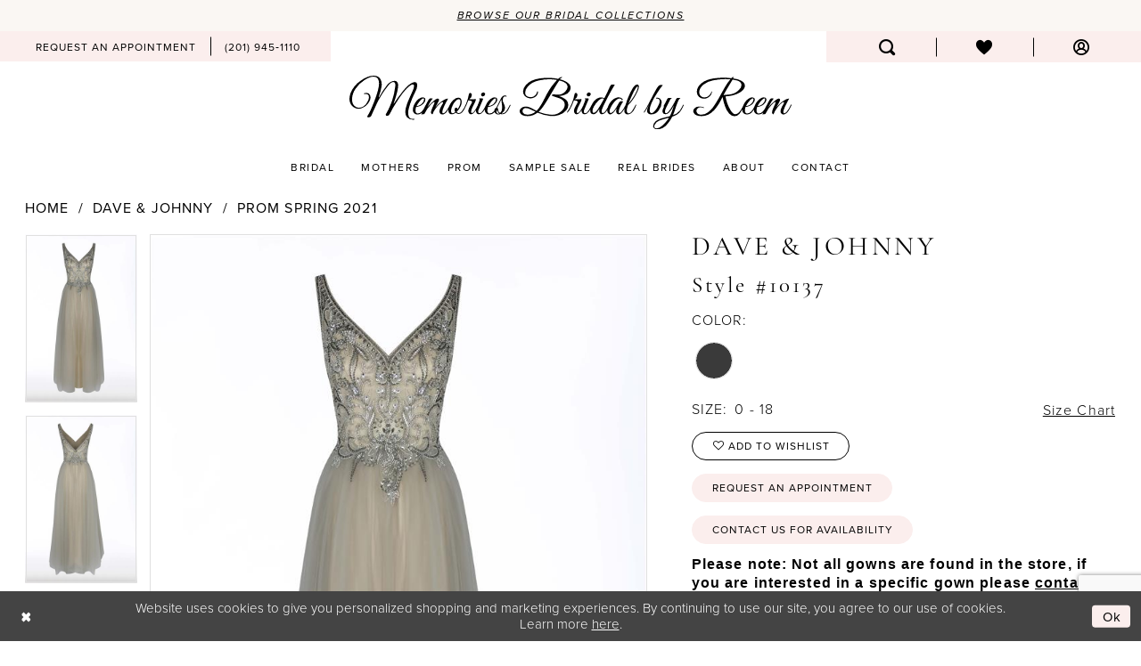

--- FILE ---
content_type: text/html; charset=utf-8
request_url: https://www.memoriesbridalbyreem.com/dave-johnny/prom-spring-2021/10137
body_size: 18934
content:

<!DOCTYPE html>
<html class="" lang="en-US">
<head>
    
<base href="/">
<meta charset="UTF-8">
<meta name="viewport" content="width=device-width, initial-scale=1, maximum-scale=2, user-scalable=0" />
<meta name="format-detection" content="telephone=yes">

    <link rel="apple-touch-icon" sizes="180x180" href="Themes/MemoriesBridalByReem/Content/img/favicon/apple-touch-icon.png">
<link rel="icon" type="image/png" sizes="32x32" href="Themes/MemoriesBridalByReem/Content/img/favicon/favicon-32x32.png">
<link rel="icon" type="image/png" sizes="16x16" href="Themes/MemoriesBridalByReem/Content/img/favicon/favicon-16x16.png">
<link rel="manifest" href="Themes/MemoriesBridalByReem/Content/img/favicon/site.webmanifest">
<link rel="mask-icon" href="Themes/MemoriesBridalByReem/Content/img/favicon/safari-pinned-tab.svg" color="#5bbad5">
<link rel="shortcut icon" href="Themes/MemoriesBridalByReem/Content/img/favicon/favicon.ico">
<meta name="msapplication-TileColor" content="#da532c">
<meta name="msapplication-config" content="Themes/MemoriesBridalByReem/Content/img/favicon/browserconfig.xml">
<meta name="theme-color" content="#ffffff">
    <link rel="preconnect" href="https://use.typekit.net" crossorigin="anonymous">
<link rel="preconnect" href="https://p.typekit.net" crossorigin="anonymous">
<link rel="preload" href="https://use.typekit.net/qnc8dot.css" as="style">
<link rel="stylesheet" href="https://use.typekit.net/qnc8dot.css"/>

    
<title>Dave &amp; Johnny | Memories Bridal by Reem - 10137 | Memories Bridal by Reem</title>

    <meta property="og:title" content="Dave &amp; Johnny | Memories Bridal by Reem - 10137 | Memories Bridal by Reem" />
    <meta property="og:type" content="website" />
    <meta property="og:url" content="https://www.memoriesbridalbyreem.com/dave-johnny/prom-spring-2021/10137"/>
        <meta name="description" content="Memories Bridal by Reem is a premium bridal boutique located in Ridgefield, NJ, offering designer bridal gowns, bridesmaids, mothers, prom, special occasion dresses &amp; accessories with styles to suit every bride. Book your appointment today and find your dream dress! Style 10137" />
        <meta property="og:description" content="Memories Bridal by Reem is a premium bridal boutique located in Ridgefield, NJ, offering designer bridal gowns, bridesmaids, mothers, prom, special occasion dresses &amp; accessories with styles to suit every bride. Book your appointment today and find your dream dress! Style 10137" />
        <meta property="og:image" content="https://dy9ihb9itgy3g.cloudfront.net/products/3547/10137/10137___.670.jpg" />
        <meta name="twitter:image" content="https://dy9ihb9itgy3g.cloudfront.net/products/3547/10137/10137___.670.jpg">
        <meta name="keywords" content="Memories Bridal by Reem, Ridgefield Brides, Ridgefield New Jersey Brides, Ridgefield wedding dress shop, New Jersey wedding dress shop, Ridgefield affordable wedding dress, bridal boutique in Ridgefield New Jersey, Essense of Australia, Kitty Chen, Martin Thornburg, Mori Lee, Sophia Tolli, Barijay, Bill Levkoff, Jovani, Leonia Lee, Madeline Gardner, Prom, Wedding Dresses, Bridal, Prom, prom dresses, Bridesmaids, Flower Girl, Social Occasions, Mother of the Bride, Formal Wear, Weddings, Accessories" />
        <link rel="canonical" href="https://www.memoriesbridalbyreem.com/dave-johnny/prom-spring-2021/10137" />

    

    <link rel="preload" href="/Content/fonts/syvoicomoon/Syvo-Icomoon.woff?y5043x" as="font" type="font/woff" crossorigin>

    <link rel="stylesheet" type="text/css" href="https://www.memoriesbridalbyreem.com/content/theme.min.css?v=20251230120025"/>
    

    



    






</head>
<body class="page-pdp page-common page-white  ">
    <!--[if lt IE 11]>
      <p class="browsehappy">You are using an <strong>outdated</strong> browser. Please <a href="http://browsehappy.com/">upgrade your browser</a> to improve your experience.</p>
    <![endif]-->
    <div class="hidden-vars" data-vars>
    <div class="breakpoint-xl" data-var-name="breakpoint" data-var-type="xl" data-var-value="width"></div>
    <div class="breakpoint-lg" data-var-name="breakpoint" data-var-type="lg" data-var-value="width"></div>
    <div class="breakpoint-md" data-var-name="breakpoint" data-var-type="md" data-var-value="width"></div>
    <div class="breakpoint-sm" data-var-name="breakpoint" data-var-type="sm" data-var-value="width"></div>
    <div class="color-primary" data-var-name="color" data-var-type="primary" data-var-value="color"></div>
    <div class="color-secondary" data-var-name="color" data-var-type="secondary" data-var-value="color"></div>
</div>
    <!-- Loader -->
    <div id="spinner" class="loader">
        <div class="round">
            <div class="section"></div>
        </div>
    </div>
    <div class="app-container app-container-fix">
        
<div class="primary-block  iblock-fix" data-property="fixed-header">
    


    <div class="preheader-promo" id="preheader-promo-common" data-property="preheader-promo">
        <div class="container-fluid">
            <div class="row">
                <div class="common-top-promo">
                    
    <div class="common-message" role="status" 
         data-popup="commonTopPromo" 
         data-popup-expires="1"
         style="display:none;">
        <div class="common-message--blocks iblock-fix">

                <div class="common-message--block common-message--block-text-list">
                    <div class="common-message--text-list">
                        <div class="list">
                                <div class="list-item common-message--text-list-description-item">
                                    <div class="common-message--text common-message--text-list-description">
                                        <p><a href="collections/bridal" target="_self">Browse our Bridal Collections</a></p>
                                    </div>
                                </div>

                        </div>
                    </div>
                </div>


        </div>
    </div>

                </div>
            </div>
        </div>
    </div>


        <div class="preheader preheader-appointment-wrapper hidden-gt-sm hidden-mobile-sticky" id="preheader-appointment-wrapper">
            <div class="container">
                <div class="row">
                    <div class="preheader-appointment">
                        <a href="appointments" aria-label="Book an appointment">
  <i class="icomoon icomoon-calendar hidden-gt-sm" aria-hidden="true"></i>
  <span class="hidden-xs hidden-sm">REQUEST AN APPOINTMENT</span>
</a>
                    </div>
                </div>
            </div>
        </div>

    <div class="preheader preheader-main" id="preheader">
        <div class="container-fluid">
            <div class="row">
                <div class="preheader-blocks">
                        <div class="preheader-block preheader-left preheader-style hidden-xs hidden-sm">
                            <ul role="menu" aria-label="Preheader Menu. Buttons: appointment, phone" class="has-separators">
                                    <li role="menuitem" class="hidden-xs hidden-sm">
                                        <a href="appointments" aria-label="Book an appointment">
  <i class="icomoon icomoon-calendar hidden-gt-sm" aria-hidden="true"></i>
  <span class="hidden-xs hidden-sm">REQUEST AN APPOINTMENT</span>
</a>
                                    </li>

                                    <li role="menuitem">
                                        <a href="tel:2019451110"
   rel="nofollow" 
   aria-label="Phone us">
  <i class="icomoon icomoon-phone hidden-gt-sm" aria-hidden="true"></i>
  <span class="hidden-xs hidden-sm">(201)&nbsp;945&#8209;1110</span>
</a>
                                    </li>
                            </ul>
                        </div>

                    <a
                       href="/"
                       class="brand-logo"
                       aria-label="Memories Bridal by Reem">
                        <img src="logos/main-logo?v=a01e934f-59fb-186c-3829-aab41d5d7b3a"
                             alt="Memories Bridal by Reem" />
                    </a>

                    <div class="preheader-block preheader-right preheader-style preheader-alt">
                        <ul role="menu" aria-label="Preheader Menu. Buttons: hamburger, search, appointment, phone, wishlist, account" class="has-separators">
                            <li role="menuitem" class="hidden-gt-sm">
                                <span class="navbar-toggle menu-item collapsed"
      data-toggle="collapse"
      data-target="#main-navbar"
      role="button"
      aria-label="Show Main Navigation Menu"
      aria-controls="main-navbar"
      aria-haspopup="true"
      aria-expanded="false">
    <i class="icomoon icomoon-hamburger"
       aria-hidden="true"></i>
</span>
                            </li>
                            
                                <li role="menuitem" class="hidden-gt-sm">
                                   <a href="tel:2019451110"
   rel="nofollow" 
   aria-label="Phone us">
  <i class="icomoon icomoon-phone hidden-gt-sm" aria-hidden="true"></i>
  <span class="hidden-xs hidden-sm">(201)&nbsp;945&#8209;1110</span>
</a>
                                </li>
                            
                                <li role="menuitem" class="hidden-gt-sm">
                                    <a href="appointments" aria-label="Book an appointment">
  <i class="icomoon icomoon-calendar hidden-gt-sm" aria-hidden="true"></i>
  <span class="hidden-xs hidden-sm">REQUEST AN APPOINTMENT</span>
</a>
                                </li>
                            
                            <li role="menuitem" class="">
                                <a class="show-search" 
   href="search" 
   aria-haspopup="true" 
   aria-expanded="false" 
   aria-label="Show search">
    <i class="icomoon icomoon-search" aria-hidden="true"></i>
</a>
                            </li>
                            
                            <li role="menuitem" class="hidden-xs hidden-sm">
                                <a href="/wishlist"
   aria-label="Visit Wishlist Page">
   <i class="icomoon icomoon-heart" aria-hidden="true"></i>
</a>
                            </li>
                            
                            <li role="menuitem" class="hidden-xs hidden-sm">
                                <a href="/account/information"
   class="dropdown-toggle menu-item"
   data-toggle="dropdown"
   role="button"
   aria-label="Open Account Dialog"
   aria-haspopup="true"
   aria-expanded="false">
    <i class="icomoon icomoon-user-circle-o" aria-hidden="true"></i>
</a>
<div class="dropdown-menu clickable cart-popup"
     role="dialog"
     aria-label="Account Dialog">
    <span class="fl-right close-dropdown"
          data-trigger="cart"
          role="button"
          aria-label="Toggle Account Dialog"
          aria-haspopup="true"
          aria-expanded="false">
    </span>
    <div class="account-dropdown">
        <ul>
                <li>
                    <a href="/login">Sign In</a>
                </li>
                <li>
                    <a href="/register">Sign Up</a>
                </li>
                <li>
                    <a href="/wishlist">Wishlist</a>
                </li>
        </ul>
    </div>
</div>
                            </li>
                            
                        </ul>
                    </div>

                    <div class="search-holder ">
                        
<div name="search-form"
     role="search"
     aria-label="Search form"
     class="search-form iblock-fix collapsed">
    <div class="search-group ui-widget">
        <div class="search-btn search-btn-left">
            <button type="submit"
                    data-trigger="search"
                    aria-label="Submit Search">
                <i class="icomoon icomoon-search"
                   aria-hidden="true"></i>
            </button>
        </div>
        <div class="search-btn search-btn-right">
            <button type="button"
                    class="close-search-form"
                    aria-label="Close Search">
                <i class="icomoon icomoon-close-x"
                   aria-hidden="true"></i>
            </button>
        </div>
        <input type="search"
               name="query"
               class="ui-autocomplete-input"
               placeholder="Search"
               aria-label="Enter Search Text"
               data-property="search"
               autocomplete="off">
    </div>
</div>
                    </div>
                </div>
            </div>
        </div>
    </div>

    <header class="header iblock-fix" id="header">
        <div class="container-fluid">
            <div class="row">
                <div class="header-blocks clearfix">
                    

<div id="main-navbar" class="navbar-collapse main-navbar main-navbar-extended collapse">
    <div class="main-navbar-extended-contents">
        
<div class="main-navbar-extended-header hidden-gt-sm">
    <div class="main-navbar-extended-header-search">
        
<div name="search-form"
     role="search"
     aria-label="Search form"
     class="search-form iblock-fix collapsed">
    <div class="search-group ui-widget">
        <div class="search-btn search-btn-left">
            <button type="submit"
                    data-trigger="search"
                    aria-label="Submit Search">
                <i class="icomoon icomoon-search"
                   aria-hidden="true"></i>
            </button>
        </div>
        <div class="search-btn search-btn-right">
            <button type="button"
                    class="close-search-form"
                    aria-label="Close Search">
                <i class="icomoon icomoon-close-x"
                   aria-hidden="true"></i>
            </button>
        </div>
        <input type="search"
               name="query"
               class="ui-autocomplete-input"
               placeholder="Search"
               aria-label="Enter Search Text"
               value=""
               data-property="search"
               autocomplete="off">
    </div>
</div>
    </div>
</div>
        
<div class="main-navbar-extended-body">
    




<nav class="common-navbar" role="navigation" id="common-navbar" aria-label="Main Navigation">
    <span
          class="close-navbar close-btn "
          data-toggle="collapse"
          data-target="#main-navbar"
          role="button"
          tabindex="0"
          aria-controls="main-navbar"
          aria-haspopup="true"
          aria-expanded="false"
          aria-label="Close Navbar">
    </span>

            <ul role="menubar" aria-label="Main Navigation Menu">
                    <li role="none" data-menu-item>
                            <input type="checkbox" autocomplete="off" 
                                   data-trigger="menu-opener"
                                   tabindex="-1"
                                   aria-label="Toggle Bridal Sub Menu"/>
                        <span class="navbar-item" role="menuitem" tabindex="0" aria-haspopup="true" aria-expanded="false">
                            <span>Bridal</span>
                            <i class="sign" aria-hidden="true"></i>
                        </span>
                            <ul role="menu"
                                aria-label="Bridal Sub Menu"
                                class="common-sub-menu">
                                
        <li role="none"
            data-menu-item="empty">
                <input type="checkbox"
                       autocomplete="off"
                       data-trigger="menu-opener"
                       tabindex="-1"
                       aria-label="Toggle Sub Menu"/>
                <ul role="menu"
                    aria-label=" Sub Menu">
                    
        <li role="none"
            data-menu-item="">
                <a class="navbar-item" role="menuitem" tabindex="0" aria-haspopup="false" aria-expanded="false" href="designers" rel="" target="">
                    <span>Our Designers</span>
                    <i class="sign" aria-hidden="true"></i>
                </a>
        </li>        
        <li role="none"
            data-menu-item="">
                <a class="navbar-item" role="menuitem" tabindex="-1" aria-haspopup="false" aria-expanded="false" href="/collections/bridal" rel="" target="">
                    <span>Bridal Dresses</span>
                    <i class="sign" aria-hidden="true"></i>
                </a>
        </li>        
        <li role="none"
            data-menu-item="">
                <a class="navbar-item" role="menuitem" tabindex="-1" aria-haspopup="false" aria-expanded="false" href="accessories" rel="" target="">
                    <span>Accessories</span>
                    <i class="sign" aria-hidden="true"></i>
                </a>
        </li>        

                </ul>
        </li>        

                            </ul>                                
                    </li>
                    <li role="none" data-menu-item>
                        <a class="navbar-item" role="menuitem" tabindex="-1" aria-haspopup="false" aria-expanded="false" href="/collections/motherofthebride" rel="" target="">
                            <span>Mothers</span>
                            <i class="sign" aria-hidden="true"></i>
                        </a>
                    </li>
                    <li role="none" data-menu-item>
                        <a class="navbar-item" role="menuitem" tabindex="-1" aria-haspopup="false" aria-expanded="false" href="/collections/prom" rel="" target="">
                            <span>Prom</span>
                            <i class="sign" aria-hidden="true"></i>
                        </a>
                    </li>
                    <li role="none" data-menu-item>
                        <a class="navbar-item" role="menuitem" tabindex="-1" aria-haspopup="false" aria-expanded="false" href="collections/bridal/sale" rel="" target="">
                            <span>SAMPLE SALE</span>
                            <i class="sign" aria-hidden="true"></i>
                        </a>
                    </li>
                    <li role="none" data-menu-item>
                        <a class="navbar-item" role="menuitem" tabindex="-1" aria-haspopup="false" aria-expanded="false" href="real-brides" rel="" target="">
                            <span>Real Brides</span>
                            <i class="sign" aria-hidden="true"></i>
                        </a>
                    </li>
                    <li role="none" data-menu-item>
                            <input type="checkbox" autocomplete="off" 
                                   data-trigger="menu-opener"
                                   tabindex="-1"
                                   aria-label="Toggle About Sub Menu"/>
                        <a class="navbar-item" role="menuitem" tabindex="-1" aria-haspopup="true" aria-expanded="false" href="about-us" rel="" target="">
                            <span>About</span>
                            <i class="sign" aria-hidden="true"></i>
                        </a>
                            <ul role="menu"
                                aria-label="About Sub Menu"
                                class="common-sub-menu">
                                
        <li role="none"
            data-menu-item="empty">
                <input type="checkbox"
                       autocomplete="off"
                       data-trigger="menu-opener"
                       tabindex="-1"
                       aria-label="Toggle Sub Menu"/>
                <ul role="menu"
                    aria-label=" Sub Menu">
                    
        <li role="none"
            data-menu-item="">
                <a class="navbar-item" role="menuitem" tabindex="0" aria-haspopup="false" aria-expanded="false" href="testimonials" rel="" target="">
                    <span>Testimonials</span>
                    <i class="sign" aria-hidden="true"></i>
                </a>
        </li>        
        <li role="none"
            data-menu-item="">
                <a class="navbar-item" role="menuitem" tabindex="-1" aria-haspopup="false" aria-expanded="false" href="/events" rel="" target="">
                    <span>Events</span>
                    <i class="sign" aria-hidden="true"></i>
                </a>
        </li>        
        <li role="none"
            data-menu-item="">
                <a class="navbar-item" role="menuitem" tabindex="-1" aria-haspopup="false" aria-expanded="false" href="faq" rel="" target="">
                    <span>FAQ</span>
                    <i class="sign" aria-hidden="true"></i>
                </a>
        </li>        

                </ul>
        </li>        

                            </ul>                                
                    </li>
                    <li role="none" data-menu-item>
                        <a class="navbar-item" role="menuitem" tabindex="-1" aria-haspopup="false" aria-expanded="false" href="contact-us" rel="" target="">
                            <span>Contact</span>
                            <i class="sign" aria-hidden="true"></i>
                        </a>
                    </li>
            </ul>
</nav>



</div>
        
<div class="main-navbar-extended-footer hidden-gt-sm">
    <div class="main-navbar-extended-footer-icons">
        <ul>
                    <li>
                        <a href="/wishlist">
                            <i class="icon-syvo icon-heart-o" aria-hidden="true"></i>
                            <span>Wishlist</span>
                        </a>
                    </li>
                <li>
                    <a href="/login">
                        <i class="icon-syvo icon-user-o" aria-hidden="true"></i>
                        <span>Sign In</span>
                    </a>
                </li>
                <li>
                    <a href="/register">
                        <i class="icon-syvo icon-user-o" aria-hidden="true"><span>+</span></i>
                        <span>Sign Up</span>
                    </a>
                </li>
        </ul>
    </div>
</div>
    </div>
    
<div class="main-navbar-extended-overlay" data-toggle="collapse" data-target="#main-navbar" aria-haspopup="false" aria-expanded="false" aria-hidden="true"></div>
</div>
                </div>
            </div>
        </div>
    </header>
</div>
        


        <div class="main-content" id="main">
            



<div class="details-cmp common-cmp bootstrap-iso iblock-fix">

    

<section class="section-breadcrumbs">
    <div class="container">
        <div class="row">
            <div class="common-breadcrumbs">
                <ul>
                        <li>
                                <a class=""
                                   href="/">Home</a>

                        </li>
                        <li>
                                <a class=""
                                   href="/dave-johnny">Dave &amp; Johnny</a>

                        </li>
                        <li>
                                <a class=""
                                   href="/dave-johnny/prom-spring-2021">Prom Spring 2021</a>

                        </li>
                </ul>
            </div>
        </div>

    </div>
</section>

    <section class="section-product" data-product-id="1400">
        <div class="container">
            <div class="row">
                <div class="product-bio">
                    <div class="product-detailed clearfix iblock-fix">
                        <div class="product-info product-visual">

                            




<div class="product-media">
    

    <div class="product-views clearfix" data-property="parent">
        <span role="heading" aria-level="2" class="sr-only">Products Views Carousel</span>
        <a href="#products-views-skip" title="Skip to end" class="sr-only sr-only-focusable" 
           data-trigger="scroll-to" data-target="#products-views-skip">Skip to end</a>
        

<div class="product-view previews">
        <div class="list" data-list="previews" aria-label="Dave &amp; Johnny Style #10137 thumbnail list">

                    <div class="list-item">
                        <div class="preview has-background"
                             style="background-image: url('https://dy9ihb9itgy3g.cloudfront.net/products/3547/10137/10137___.340.jpg')"
                             data-trigger="color-filter-all"
                             data-value-id="">
                            <img src="https://dy9ihb9itgy3g.cloudfront.net/products/3547/10137/10137___.340.jpg" alt="Dave &amp; Johnny Style #10137 #0 default frontface vertical thumbnail"/>
                        </div>
                    </div>
                    <div class="list-item">
                        <div class="preview has-background"
                             style="background-image: url('https://dy9ihb9itgy3g.cloudfront.net/products/3547/10137/10137____1.340.jpg')"
                             data-trigger="color-filter-all"
                             data-value-id="">
                            <img src="https://dy9ihb9itgy3g.cloudfront.net/products/3547/10137/10137____1.340.jpg" alt="Dave &amp; Johnny Style #10137 #1 default backface vertical thumbnail"/>
                        </div>
                    </div>
        </div>
</div>
        

<div class="product-view overviews common-videolist">

        <div class="list" data-list="overviews" data-slick>
                    <div class="list-item slick-current">
                        <div class="overview"
                             data-lazy-background
                             data-value-id=""
                             data-related-image="false">
                            <a href="https://dy9ihb9itgy3g.cloudfront.net/products/3547/10137/10137___.2000.jpg"
                               class="MagicZoom overview-media" data-options="lazyZoom: true; textClickZoomHint: Click to zoom"
                               aria-label="Full size Dave &amp; Johnny Style #10137 #0 default frontface vertical picture">
                                <img data-lazy="https://dy9ihb9itgy3g.cloudfront.net/products/3547/10137/10137___.740.jpg" 
                                     alt="Dave &amp; Johnny Style #10137 #0 default frontface vertical picture"/>
                            </a>
                        </div>
                    </div>
                    <div class="list-item ">
                        <div class="overview"
                             data-lazy-background
                             data-value-id=""
                             data-related-image="false">
                            <a href="https://dy9ihb9itgy3g.cloudfront.net/products/3547/10137/10137____1.2000.jpg"
                               class="MagicZoom overview-media" data-options="lazyZoom: true; textClickZoomHint: Click to zoom"
                               aria-label="Full size Dave &amp; Johnny Style #10137 #1 default backface vertical picture">
                                <img data-lazy="https://dy9ihb9itgy3g.cloudfront.net/products/3547/10137/10137____1.740.jpg" 
                                     alt="Dave &amp; Johnny Style #10137 #1 default backface vertical picture"/>
                            </a>
                        </div>
                    </div>
        </div>
    
    <div class="controls">
        <div class="list">
            <div class="list-item">
            </div>
        </div>
    </div>

    

</div>
        <div id="products-views-skip" class="sr-only" tabindex="-1">Products Views Carousel End</div>
    </div>

</div>

<div class="visual-dots dots-placeholder"></div>

<div class="social-networks social-share social-share-single">
    <ul>
        <li>
            <span class="share-title">
                Share:
            </span>
        </li>
            <li style="display: none;">
                <a data-property="facebook-share"
                   href="https://www.facebook.com/"
                   target="_blank" title="Share on Facebook"
                   aria-label="Share on Facebook">
                    <i class="fa fa-facebook" aria-hidden="true"></i>
                </a>
            </li>
            <li style="display: none;">
                <a data-property="x-share"
                   href="https://x.com/"
                   target="_blank"
                   title="Tweet"
                   aria-label="Tweet">
                    <i class="icon-syvo icon-x-twitter" aria-hidden="true"></i>
                </a>
            </li>
            <li style="display: none;">
                <a data-property="pinterest-share"
                   href="https://www.pinterest.com/"
                   target="_blank"
                   title="Pin it"
                   data-placement="Social group"
                   aria-label="Pin it">
                    <i class="fa fa-pinterest" aria-hidden="true"></i>
                </a>
            </li>
            <li style="display: none;">
                <a data-property="whatsapp-share"
                   href="https://web.whatsapp.com"
                   target="_blank"
                   title="WhatsApp"
                   aria-label="WhatsApp Share">
                    <i class="fa fa-whatsapp" aria-hidden="true"></i>
                </a>
            </li>
            <li style="display: none;">
                <a data-property="email-share"
                   href="mailto:"
                   target="_blank"
                   title="Email Share"
                   aria-label="Email Share">
                    <i class="fa fa-envelope" aria-hidden="true"></i>
                </a>
            </li>
        
    </ul>
</div>




                        </div>
                        <div class="product-info product-sheet" data-property="product-details">

                            


<div class="product-heading">
    <div class="option name">
        
    <h1 role="heading" aria-level="1">
        Dave & Johnny
    </h1>

    <h3 role="heading" aria-level="2">
        Style #10137
    </h3>


    </div>
    

</div>




    <div class="product-dynamic">
            <div class="option option-color">
                

    <div class="option-header">
        <h5 class="option-title">Color:</h5>
        <span class="option-display" id="selected-color"
            data-property="selected-color" aria-live="polite" aria-label="Chosen color"></span>
    </div>
    <div class="option-content">
        <div class="product-colors product-options " 
             aria-live="polite" aria-label="Product color controls state depends on size chosen">
            <div class="list">
                    <div class="list-item">
                        
<div class="product-color product-option"
     data-property="color"
     data-value-id="259"
     data-value="Gunmetal"
     data-hex="#3A3A3A"
     title="Gunmetal">
    <input name="color" type="radio" value="Gunmetal" aria-label="Color: Gunmetal"/>


    <span class="color"  data-property="product-color">
        <div class="canvas">
            <div data-layout-font class="square" title="Gunmetal">
                <svg version="1.1" viewBox="0 0 1000 1000"
                     height="1000"
                     width="1000"
                     xml:space="preserve"
                     xmlns="http://www.w3.org/2000/svg"
                     xmlns:xlink="http://www.w3.org/1999/xlink">

                        <g style="transform-origin: 50% 50%; ">
                            <polygon points="-207.10678118654744,-207.10678118654744 -207.10678118654744,1207.1067811865473 1207.1067811865473,1207.1067811865473 1207.1067811865473,-207.10678118654744" style="fill: #3A3A3A;"></polygon>
                        </g>
                </svg>
            </div>
        </div>

    </span>
    <span class="line"></span>
    <span class="no-product" data-nosnippet>
        Out of Stock
    </span>
</div>
                    </div>
            </div>
        </div>
    </div>





            </div>
        
            <div class="option option-size">

    <div class="option-header">
            <h5 class="option-title">Size:</h5>
            <h5 class="option-display">
0 - 18            </h5>

<div class="size-addon product-options-addon">
    <a href="javascript:void(0);"
       class="btn btn-chart option-display"
       data-trigger="open-sizechart"
       role="button"
       aria-label="Size Chart"
       aria-haspopup="true"
       aria-expanded="false">
        Size Chart
    </a>
</div>    </div>
            </div>
        
    </div>



<div class="product-actions" aria-live="polite" aria-label="Product buttons. Cart and Wishlist buttons state depends on color/size combination chosen">
    <div class="option buttons-block">


    <div class="relative-container">
        <div class="cart-hint" data-property="cart-tooltip">
    <a href="#" class="cart-hint-close" data-trigger="cart-tooltip-close" aria-label="Close ship date tooltip"><span aria-hidden="true">&#10006;</span></a>
    <div class="cart-hint-header">
        <span class="h5" data-change="cart-tooltip-header">Ship date:</span>
    </div>
    <div class="cart-hint-body">
        <p data-change="cart-tooltip-text"></p>
    </div>
    <div class="cart-hint-arrow"></div>
</div>
        <a href="javascript:void(0);" class="btn btn-success-invert btn__add-wishlist" data-property="add-wishlist" data-value="true">
            <i class="fa fa-heart-o btn__add-wishlist__icon" aria-hidden="true"></i>
            <span class="btn__add-wishlist__title">Add to Wishlist</span>
            <i class="fa fa-check btn__add-wishlist__icon--active" aria-hidden="true"></i>
            <span class="btn__add-wishlist__title--active">Added To Wishlist</span>
        </a>
    </div>
    <a href="/appointments" class="btn btn-success" data-property="book-appointment" >
        Request an Appointment
    </a>
    <a href="/contact-us" class="btn btn-success" data-property="find-in-store" >
        Contact us for availability
    </a>
    

    </div>
</div>






    <div class="product-attributes">
        <div class="option description">
            



        </div>
    </div>
    <div>
        <div class="option description">
            
    <div style="position: relative">
        <div class="pdp-disclaimer-description"
             ><p><strong><span style="font-family: arial, sans-serif;">Please note: Not all gowns are found in the store, if you are interested in a specific gown please&nbsp;<span style="text-decoration: underline;"><a href="contact-us" target="_self">contact us</a></span>&nbsp;for availability or&nbsp;<span style="text-decoration: underline;"><a href="appointments" target="_self">request an appointment</a></span>!</span></strong></p></div>

    </div>
        <hr />

        </div>
    </div>




                        </div>
                    </div>

                    


                </div>
            </div>
        </div>
    </section>


    


    <section class="section-header">
        <div class="container">
            <div class="row">
                <div class="header">
                    <h2>Related Products</h2>
                </div>
            </div>
        </div>
    </section>
    <section class="section-recommended section-related" aria-label="Related Products">
        <span role="heading" aria-level="2" class="sr-only">Related Products Carousel</span>
        <a href="#related-products-skip" title="Skip to end" class="sr-only sr-only-focusable"
           data-trigger="scroll-to" data-target="#related-products-skip">Skip to end</a>
        <div class="container">
            <div class="row">
                <div class="recommended-products related-products" data-property="related-products">
                        
    <div class="product-list  prices-hidden" aria-label="Product List" data-property="product-list">
        <div class="list" data-list="products">

                    <div class="list-item" data-layout-width>
                        
<div class="product " data-property="parent" data-product-id="1552">

    <div class="product-content product-content-visual clearfix">
       


    <a href="/dave-johnny/prom-spring-2021/8568" class="product-images" data-link="product-images" 
       role="presentation" 
       tabindex="-1" 
       aria-label="Visit Dave &amp;amp; Johnny Style #8568 Page">
        <div class="list" data-list="product-images" role="list">
            <div class="list-item" role="listitem">
                


<div class="product-image product-image-default has-background" data-img="default" data-lazy-load="bg" data-src="https://dy9ihb9itgy3g.cloudfront.net/products/3547/8568/8568___.740.jpg" style="background-image: url(&#x27;Themes/Common/Content/img/no-image.png&#x27;)" data-related-image="false"><img alt="Dave &amp; Johnny Style #8568 Default Thumbnail Image" height="1151" src="Themes/Common/Content/img/no-image.png" width="740" /></div>


            </div>
        </div>
    </a>

        
        

    </div>
    
    <div class="product-content product-content-brief clearfix">

        
        <div class="product-brief">

            <a href="/dave-johnny/prom-spring-2021/8568" data-link="product-title" class="product-brief-content product-brief-content-title">
                <div class="product-title">
    <div class="title title-small" title="Dave &amp; Johnny Style #8568">
        <h4 role="presentation" aria-level="4">
            <span data-layout-font>Dave &amp; Johnny</span>
        </h4>
        <h5 role="presentation" aria-level="5">
            <span data-layout-font>Style #8568</span>
        </h5>
</div>
</div>
            </a>

            


        </div>
    </div>
</div>
                    </div>
                    <div class="list-item" data-layout-width>
                        
<div class="product " data-property="parent" data-product-id="1531">

    <div class="product-content product-content-visual clearfix">
       


    <a href="/dave-johnny/prom-spring-2021/7248" class="product-images" data-link="product-images" 
       role="presentation" 
       tabindex="-1" 
       aria-label="Visit Dave &amp;amp; Johnny Style #7248 Page">
        <div class="list" data-list="product-images" role="list">
            <div class="list-item" role="listitem">
                


<div class="product-image product-image-default has-background" data-img="default" data-lazy-load="bg" data-src="https://dy9ihb9itgy3g.cloudfront.net/products/3547/7248/7248___.740.jpg" style="background-image: url(&#x27;Themes/Common/Content/img/no-image.png&#x27;)" data-related-image="false"><img alt="Dave &amp; Johnny Style #7248 Default Thumbnail Image" height="1151" src="Themes/Common/Content/img/no-image.png" width="740" /></div>


            </div>
        </div>
    </a>

        
        

    </div>
    
    <div class="product-content product-content-brief clearfix">

        
        <div class="product-brief">

            <a href="/dave-johnny/prom-spring-2021/7248" data-link="product-title" class="product-brief-content product-brief-content-title">
                <div class="product-title">
    <div class="title title-small" title="Dave &amp; Johnny Style #7248">
        <h4 role="presentation" aria-level="4">
            <span data-layout-font>Dave &amp; Johnny</span>
        </h4>
        <h5 role="presentation" aria-level="5">
            <span data-layout-font>Style #7248</span>
        </h5>
</div>
</div>
            </a>

            


        </div>
    </div>
</div>
                    </div>
                    <div class="list-item" data-layout-width>
                        
<div class="product " data-property="parent" data-product-id="1522">

    <div class="product-content product-content-visual clearfix">
       


    <a href="/dave-johnny/prom-spring-2021/10308" class="product-images" data-link="product-images" 
       role="presentation" 
       tabindex="-1" 
       aria-label="Visit Dave &amp;amp; Johnny Style #10308 Page">
        <div class="list" data-list="product-images" role="list">
            <div class="list-item" role="listitem">
                


<div class="product-image product-image-default has-background" data-img="default" data-lazy-load="bg" data-src="https://dy9ihb9itgy3g.cloudfront.net/products/3547/10308/10308___.740.jpg" style="background-image: url(&#x27;Themes/Common/Content/img/no-image.png&#x27;)" data-related-image="false"><img alt="Dave &amp; Johnny Style #10308 Default Thumbnail Image" height="1151" src="Themes/Common/Content/img/no-image.png" width="740" /></div>


            </div>
        </div>
    </a>

        
        

    </div>
    
    <div class="product-content product-content-brief clearfix">

        
        <div class="product-brief">

            <a href="/dave-johnny/prom-spring-2021/10308" data-link="product-title" class="product-brief-content product-brief-content-title">
                <div class="product-title">
    <div class="title title-small" title="Dave &amp; Johnny Style #10308">
        <h4 role="presentation" aria-level="4">
            <span data-layout-font>Dave &amp; Johnny</span>
        </h4>
        <h5 role="presentation" aria-level="5">
            <span data-layout-font>Style #10308</span>
        </h5>
</div>
</div>
            </a>

            


        </div>
    </div>
</div>
                    </div>
                    <div class="list-item" data-layout-width>
                        
<div class="product " data-property="parent" data-product-id="1504">

    <div class="product-content product-content-visual clearfix">
       


    <a href="/dave-johnny/prom-spring-2021/10288" class="product-images" data-link="product-images" 
       role="presentation" 
       tabindex="-1" 
       aria-label="Visit Dave &amp;amp; Johnny Style #10288 Page">
        <div class="list" data-list="product-images" role="list">
            <div class="list-item" role="listitem">
                


<div class="product-image product-image-default has-background" data-img="default" data-lazy-load="bg" data-src="https://dy9ihb9itgy3g.cloudfront.net/products/3547/10288/10288___.740.jpg" style="background-image: url(&#x27;Themes/Common/Content/img/no-image.png&#x27;)" data-related-image="false"><img alt="Dave &amp; Johnny Style #10288 Default Thumbnail Image" height="1151" src="Themes/Common/Content/img/no-image.png" width="740" /></div>


            </div>
        </div>
    </a>

        
        

    </div>
    
    <div class="product-content product-content-brief clearfix">

        
        <div class="product-brief">

            <a href="/dave-johnny/prom-spring-2021/10288" data-link="product-title" class="product-brief-content product-brief-content-title">
                <div class="product-title">
    <div class="title title-small" title="Dave &amp; Johnny Style #10288">
        <h4 role="presentation" aria-level="4">
            <span data-layout-font>Dave &amp; Johnny</span>
        </h4>
        <h5 role="presentation" aria-level="5">
            <span data-layout-font>Style #10288</span>
        </h5>
</div>
</div>
            </a>

            


        </div>
    </div>
</div>
                    </div>
                    <div class="list-item" data-layout-width>
                        
<div class="product " data-property="parent" data-product-id="1492">

    <div class="product-content product-content-visual clearfix">
       


    <a href="/dave-johnny/prom-spring-2021/10275" class="product-images" data-link="product-images" 
       role="presentation" 
       tabindex="-1" 
       aria-label="Visit Dave &amp;amp; Johnny Style #10275 Page">
        <div class="list" data-list="product-images" role="list">
            <div class="list-item" role="listitem">
                


<div class="product-image product-image-default has-background" data-img="default" data-lazy-load="bg" data-src="https://dy9ihb9itgy3g.cloudfront.net/products/3547/10275/10275____1.740.jpg" style="background-image: url(&#x27;Themes/Common/Content/img/no-image.png&#x27;)" data-related-image="false"><img alt="Dave &amp; Johnny Style #10275 Default Thumbnail Image" height="1151" src="Themes/Common/Content/img/no-image.png" width="740" /></div>


            </div>
        </div>
    </a>

        
        

    </div>
    
    <div class="product-content product-content-brief clearfix">

        
        <div class="product-brief">

            <a href="/dave-johnny/prom-spring-2021/10275" data-link="product-title" class="product-brief-content product-brief-content-title">
                <div class="product-title">
    <div class="title title-small" title="Dave &amp; Johnny Style #10275">
        <h4 role="presentation" aria-level="4">
            <span data-layout-font>Dave &amp; Johnny</span>
        </h4>
        <h5 role="presentation" aria-level="5">
            <span data-layout-font>Style #10275</span>
        </h5>
</div>
</div>
            </a>

            


        </div>
    </div>
</div>
                    </div>
                    <div class="list-item" data-layout-width>
                        
<div class="product " data-property="parent" data-product-id="1362">

    <div class="product-content product-content-visual clearfix">
       


    <a href="/dave-johnny/prom-spring-2021/10049" class="product-images" data-link="product-images" 
       role="presentation" 
       tabindex="-1" 
       aria-label="Visit Dave &amp;amp; Johnny Style #10049 Page">
        <div class="list" data-list="product-images" role="list">
            <div class="list-item" role="listitem">
                


<div class="product-image product-image-default has-background" data-img="default" data-lazy-load="bg" data-src="https://dy9ihb9itgy3g.cloudfront.net/products/3547/10049/10049___.740.jpg" style="background-image: url(&#x27;Themes/Common/Content/img/no-image.png&#x27;)" data-related-image="false"><img alt="Dave &amp; Johnny Style #10049 Default Thumbnail Image" height="1151" src="Themes/Common/Content/img/no-image.png" width="740" /></div>


            </div>
        </div>
    </a>

        
        

    </div>
    
    <div class="product-content product-content-brief clearfix">

        
        <div class="product-brief">

            <a href="/dave-johnny/prom-spring-2021/10049" data-link="product-title" class="product-brief-content product-brief-content-title">
                <div class="product-title">
    <div class="title title-small" title="Dave &amp; Johnny Style #10049">
        <h4 role="presentation" aria-level="4">
            <span data-layout-font>Dave &amp; Johnny</span>
        </h4>
        <h5 role="presentation" aria-level="5">
            <span data-layout-font>Style #10049</span>
        </h5>
</div>
</div>
            </a>

            


        </div>
    </div>
</div>
                    </div>
                    <div class="list-item" data-layout-width>
                        
<div class="product " data-property="parent" data-product-id="1570">

    <div class="product-content product-content-visual clearfix">
       


    <a href="/dave-johnny/prom-spring-2021/9045" class="product-images" data-link="product-images" 
       role="presentation" 
       tabindex="-1" 
       aria-label="Visit Dave &amp;amp; Johnny Style #9045 Page">
        <div class="list" data-list="product-images" role="list">
            <div class="list-item" role="listitem">
                


<div class="product-image product-image-default has-background" data-img="default" data-lazy-load="bg" data-src="https://dy9ihb9itgy3g.cloudfront.net/products/3547/9045/9045____1.740.jpg" style="background-image: url(&#x27;Themes/Common/Content/img/no-image.png&#x27;)" data-related-image="false"><img alt="Dave &amp; Johnny Style #9045 Default Thumbnail Image" height="1151" src="Themes/Common/Content/img/no-image.png" width="740" /></div>


            </div>
        </div>
    </a>

        
        

    </div>
    
    <div class="product-content product-content-brief clearfix">

        
        <div class="product-brief">

            <a href="/dave-johnny/prom-spring-2021/9045" data-link="product-title" class="product-brief-content product-brief-content-title">
                <div class="product-title">
    <div class="title title-small" title="Dave &amp; Johnny Style #9045">
        <h4 role="presentation" aria-level="4">
            <span data-layout-font>Dave &amp; Johnny</span>
        </h4>
        <h5 role="presentation" aria-level="5">
            <span data-layout-font>Style #9045</span>
        </h5>
</div>
</div>
            </a>

            


        </div>
    </div>
</div>
                    </div>
                    <div class="list-item" data-layout-width>
                        
<div class="product " data-property="parent" data-product-id="1542">

    <div class="product-content product-content-visual clearfix">
       


    <a href="/dave-johnny/prom-spring-2021/8341" class="product-images" data-link="product-images" 
       role="presentation" 
       tabindex="-1" 
       aria-label="Visit Dave &amp;amp; Johnny Style #8341 Page">
        <div class="list" data-list="product-images" role="list">
            <div class="list-item" role="listitem">
                


<div class="product-image product-image-default has-background" data-img="default" data-lazy-load="bg" data-src="https://dy9ihb9itgy3g.cloudfront.net/products/3547/8341/8341____1.740.jpg" style="background-image: url(&#x27;Themes/Common/Content/img/no-image.png&#x27;)" data-related-image="false"><img alt="Dave &amp; Johnny Style #8341 Default Thumbnail Image" height="1151" src="Themes/Common/Content/img/no-image.png" width="740" /></div>


            </div>
        </div>
    </a>

        
        

    </div>
    
    <div class="product-content product-content-brief clearfix">

        
        <div class="product-brief">

            <a href="/dave-johnny/prom-spring-2021/8341" data-link="product-title" class="product-brief-content product-brief-content-title">
                <div class="product-title">
    <div class="title title-small" title="Dave &amp; Johnny Style #8341">
        <h4 role="presentation" aria-level="4">
            <span data-layout-font>Dave &amp; Johnny</span>
        </h4>
        <h5 role="presentation" aria-level="5">
            <span data-layout-font>Style #8341</span>
        </h5>
</div>
</div>
            </a>

            


        </div>
    </div>
</div>
                    </div>
                    <div class="list-item" data-layout-width>
                        
<div class="product " data-property="parent" data-product-id="1539">

    <div class="product-content product-content-visual clearfix">
       


    <a href="/dave-johnny/prom-spring-2021/8003" class="product-images" data-link="product-images" 
       role="presentation" 
       tabindex="-1" 
       aria-label="Visit Dave &amp;amp; Johnny Style #8003 Page">
        <div class="list" data-list="product-images" role="list">
            <div class="list-item" role="listitem">
                


<div class="product-image product-image-default has-background" data-img="default" data-lazy-load="bg" data-src="https://dy9ihb9itgy3g.cloudfront.net/products/3547/8003/8003____1.740.jpg" style="background-image: url(&#x27;Themes/Common/Content/img/no-image.png&#x27;)" data-related-image="false"><img alt="Dave &amp; Johnny Style #8003 Default Thumbnail Image" height="1151" src="Themes/Common/Content/img/no-image.png" width="740" /></div>


            </div>
        </div>
    </a>

        
        

    </div>
    
    <div class="product-content product-content-brief clearfix">

        
        <div class="product-brief">

            <a href="/dave-johnny/prom-spring-2021/8003" data-link="product-title" class="product-brief-content product-brief-content-title">
                <div class="product-title">
    <div class="title title-small" title="Dave &amp; Johnny Style #8003">
        <h4 role="presentation" aria-level="4">
            <span data-layout-font>Dave &amp; Johnny</span>
        </h4>
        <h5 role="presentation" aria-level="5">
            <span data-layout-font>Style #8003</span>
        </h5>
</div>
</div>
            </a>

            


        </div>
    </div>
</div>
                    </div>
                    <div class="list-item" data-layout-width>
                        
<div class="product " data-property="parent" data-product-id="1514">

    <div class="product-content product-content-visual clearfix">
       


    <a href="/dave-johnny/prom-spring-2021/10299" class="product-images" data-link="product-images" 
       role="presentation" 
       tabindex="-1" 
       aria-label="Visit Dave &amp;amp; Johnny Style #10299 Page">
        <div class="list" data-list="product-images" role="list">
            <div class="list-item" role="listitem">
                


<div class="product-image product-image-default has-background" data-img="default" data-lazy-load="bg" data-src="https://dy9ihb9itgy3g.cloudfront.net/products/3547/10299/10299___.740.jpg" style="background-image: url(&#x27;Themes/Common/Content/img/no-image.png&#x27;)" data-related-image="false"><img alt="Dave &amp; Johnny Style #10299 Default Thumbnail Image" height="1151" src="Themes/Common/Content/img/no-image.png" width="740" /></div>


            </div>
        </div>
    </a>

        
        

    </div>
    
    <div class="product-content product-content-brief clearfix">

        
        <div class="product-brief">

            <a href="/dave-johnny/prom-spring-2021/10299" data-link="product-title" class="product-brief-content product-brief-content-title">
                <div class="product-title">
    <div class="title title-small" title="Dave &amp; Johnny Style #10299">
        <h4 role="presentation" aria-level="4">
            <span data-layout-font>Dave &amp; Johnny</span>
        </h4>
        <h5 role="presentation" aria-level="5">
            <span data-layout-font>Style #10299</span>
        </h5>
</div>
</div>
            </a>

            


        </div>
    </div>
</div>
                    </div>
                    <div class="list-item" data-layout-width>
                        
<div class="product " data-property="parent" data-product-id="1378">

    <div class="product-content product-content-visual clearfix">
       


    <a href="/dave-johnny/prom-spring-2021/10087" class="product-images" data-link="product-images" 
       role="presentation" 
       tabindex="-1" 
       aria-label="Visit Dave &amp;amp; Johnny Style #10087 Page">
        <div class="list" data-list="product-images" role="list">
            <div class="list-item" role="listitem">
                


<div class="product-image product-image-default has-background" data-img="default" data-lazy-load="bg" data-src="https://dy9ihb9itgy3g.cloudfront.net/products/3547/10087/10087___.740.jpg" style="background-image: url(&#x27;Themes/Common/Content/img/no-image.png&#x27;)" data-related-image="false"><img alt="Dave &amp; Johnny Style #10087 Default Thumbnail Image" height="1151" src="Themes/Common/Content/img/no-image.png" width="740" /></div>


            </div>
        </div>
    </a>

        
        

    </div>
    
    <div class="product-content product-content-brief clearfix">

        
        <div class="product-brief">

            <a href="/dave-johnny/prom-spring-2021/10087" data-link="product-title" class="product-brief-content product-brief-content-title">
                <div class="product-title">
    <div class="title title-small" title="Dave &amp; Johnny Style #10087">
        <h4 role="presentation" aria-level="4">
            <span data-layout-font>Dave &amp; Johnny</span>
        </h4>
        <h5 role="presentation" aria-level="5">
            <span data-layout-font>Style #10087</span>
        </h5>
</div>
</div>
            </a>

            


        </div>
    </div>
</div>
                    </div>
                    <div class="list-item" data-layout-width>
                        
<div class="product " data-property="parent" data-product-id="1590">

    <div class="product-content product-content-visual clearfix">
       


    <a href="/dave-johnny/prom-spring-2021/9556" class="product-images" data-link="product-images" 
       role="presentation" 
       tabindex="-1" 
       aria-label="Visit Dave &amp;amp; Johnny Style #9556 Page">
        <div class="list" data-list="product-images" role="list">
            <div class="list-item" role="listitem">
                


<div class="product-image product-image-default has-background" data-img="default" data-lazy-load="bg" data-src="https://dy9ihb9itgy3g.cloudfront.net/products/3547/9556/9556___.740.jpg" style="background-image: url(&#x27;Themes/Common/Content/img/no-image.png&#x27;)" data-related-image="false"><img alt="Dave &amp; Johnny Style #9556 Default Thumbnail Image" height="1151" src="Themes/Common/Content/img/no-image.png" width="740" /></div>


            </div>
        </div>
    </a>

        
        

    </div>
    
    <div class="product-content product-content-brief clearfix">

        
        <div class="product-brief">

            <a href="/dave-johnny/prom-spring-2021/9556" data-link="product-title" class="product-brief-content product-brief-content-title">
                <div class="product-title">
    <div class="title title-small" title="Dave &amp; Johnny Style #9556">
        <h4 role="presentation" aria-level="4">
            <span data-layout-font>Dave &amp; Johnny</span>
        </h4>
        <h5 role="presentation" aria-level="5">
            <span data-layout-font>Style #9556</span>
        </h5>
</div>
</div>
            </a>

            


        </div>
    </div>
</div>
                    </div>
                    <div class="list-item" data-layout-width>
                        
<div class="product " data-property="parent" data-product-id="1499">

    <div class="product-content product-content-visual clearfix">
       


    <a href="/dave-johnny/prom-spring-2021/10283" class="product-images" data-link="product-images" 
       role="presentation" 
       tabindex="-1" 
       aria-label="Visit Dave &amp;amp; Johnny Style #10283 Page">
        <div class="list" data-list="product-images" role="list">
            <div class="list-item" role="listitem">
                


<div class="product-image product-image-default has-background" data-img="default" data-lazy-load="bg" data-src="https://dy9ihb9itgy3g.cloudfront.net/products/3547/10283/10283___.740.jpg" style="background-image: url(&#x27;Themes/Common/Content/img/no-image.png&#x27;)" data-related-image="false"><img alt="Dave &amp; Johnny Style #10283 Default Thumbnail Image" height="1151" src="Themes/Common/Content/img/no-image.png" width="740" /></div>


            </div>
        </div>
    </a>

        
        

    </div>
    
    <div class="product-content product-content-brief clearfix">

        
        <div class="product-brief">

            <a href="/dave-johnny/prom-spring-2021/10283" data-link="product-title" class="product-brief-content product-brief-content-title">
                <div class="product-title">
    <div class="title title-small" title="Dave &amp; Johnny Style #10283">
        <h4 role="presentation" aria-level="4">
            <span data-layout-font>Dave &amp; Johnny</span>
        </h4>
        <h5 role="presentation" aria-level="5">
            <span data-layout-font>Style #10283</span>
        </h5>
</div>
</div>
            </a>

            


        </div>
    </div>
</div>
                    </div>
                    <div class="list-item" data-layout-width>
                        
<div class="product " data-property="parent" data-product-id="1497">

    <div class="product-content product-content-visual clearfix">
       


    <a href="/dave-johnny/prom-spring-2021/10281" class="product-images" data-link="product-images" 
       role="presentation" 
       tabindex="-1" 
       aria-label="Visit Dave &amp;amp; Johnny Style #10281 Page">
        <div class="list" data-list="product-images" role="list">
            <div class="list-item" role="listitem">
                


<div class="product-image product-image-default has-background" data-img="default" data-lazy-load="bg" data-src="https://dy9ihb9itgy3g.cloudfront.net/products/3547/10281/10281___.740.jpg" style="background-image: url(&#x27;Themes/Common/Content/img/no-image.png&#x27;)" data-related-image="false"><img alt="Dave &amp; Johnny Style #10281 Default Thumbnail Image" height="1151" src="Themes/Common/Content/img/no-image.png" width="740" /></div>


            </div>
        </div>
    </a>

        
        

    </div>
    
    <div class="product-content product-content-brief clearfix">

        
        <div class="product-brief">

            <a href="/dave-johnny/prom-spring-2021/10281" data-link="product-title" class="product-brief-content product-brief-content-title">
                <div class="product-title">
    <div class="title title-small" title="Dave &amp; Johnny Style #10281">
        <h4 role="presentation" aria-level="4">
            <span data-layout-font>Dave &amp; Johnny</span>
        </h4>
        <h5 role="presentation" aria-level="5">
            <span data-layout-font>Style #10281</span>
        </h5>
</div>
</div>
            </a>

            


        </div>
    </div>
</div>
                    </div>
                    <div class="list-item" data-layout-width>
                        
<div class="product " data-property="parent" data-product-id="1496">

    <div class="product-content product-content-visual clearfix">
       


    <a href="/dave-johnny/prom-spring-2021/10280" class="product-images" data-link="product-images" 
       role="presentation" 
       tabindex="-1" 
       aria-label="Visit Dave &amp;amp; Johnny Style #10280 Page">
        <div class="list" data-list="product-images" role="list">
            <div class="list-item" role="listitem">
                


<div class="product-image product-image-default has-background" data-img="default" data-lazy-load="bg" data-src="https://dy9ihb9itgy3g.cloudfront.net/products/3547/10280/10280___.740.jpg" style="background-image: url(&#x27;Themes/Common/Content/img/no-image.png&#x27;)" data-related-image="false"><img alt="Dave &amp; Johnny Style #10280 Default Thumbnail Image" height="1151" src="Themes/Common/Content/img/no-image.png" width="740" /></div>


            </div>
        </div>
    </a>

        
        

    </div>
    
    <div class="product-content product-content-brief clearfix">

        
        <div class="product-brief">

            <a href="/dave-johnny/prom-spring-2021/10280" data-link="product-title" class="product-brief-content product-brief-content-title">
                <div class="product-title">
    <div class="title title-small" title="Dave &amp; Johnny Style #10280">
        <h4 role="presentation" aria-level="4">
            <span data-layout-font>Dave &amp; Johnny</span>
        </h4>
        <h5 role="presentation" aria-level="5">
            <span data-layout-font>Style #10280</span>
        </h5>
</div>
</div>
            </a>

            


        </div>
    </div>
</div>
                    </div>
        </div>
    </div>

                </div>
            </div>
        </div>
        <div id="related-products-skip" class="sr-only" tabindex="-1">Related Products Carousel End</div>
    </section>




    


</div>



        </div>
        

<div class="ending-block iblock-fix">
    <footer class="footer" id="footer">
        <div class="container">
            <div class="row">
                <div class="footer-groups">
                    <div class="list">
                        <div class="list-item">
                            <div class="footer-group">
                                <div class="footer-style">
                                    <span class="h5">Follow & subscribe</span>
                                    

<div class="subscribe iblock-fix">
    <form data-form="subscribe" novalidate="novalidate" aria-label="Subscribe form">
        <div class="block-row">
            <input type="email"
                   name="email"
                   placeholder="enter email address"
                   autocomplete="off"
                   data-input="subscribe"
                   data-rule-email="true"
                   aria-label="Enter email">
            <button type="submit"
                    data-trigger="subscribe"
                    aria-label="Submit Subscribe">
                <i class="icomoon icomoon-caret-right" aria-hidden="true"></i>
            </button>
            <label class="success"
                   data-msg="subscribe">
                Thank you for signing up!
            </label>
        </div>
    </form>
</div>
                                        <div class="social-networks social-links">
        <ul aria-label="Follow us">
                    <li>
                        <a href="https://www.facebook.com/MEMORIES-BRIDAL-BY-REEM-361431102005/"
                           target="_blank" title="Facebook"
                           tabindex="0" aria-label="Visit our Facebook">
                            <i class="fa fa-facebook" aria-hidden="true"></i>
                        </a>
                    </li>
                    <li>
                        <a href="https://www.instagram.com/memoriesbridalbyreem/"
                           target="_blank" title="Instagram"
                           tabindex="-1" aria-label="Visit our Instagram">
                            <i class="fa fa-instagram" aria-hidden="true"></i>
                        </a>
                    </li>
        </ul>
    </div>

                                </div>
                            </div>
                        </div>

                            <div class="list-item">
                                <div class="footer-group">
                                    <div class="footer-style">
                                        <span class="h5">
  Hours
</span>

<p>
  <a href="appointments">By Appointment Only</a>
</p>

<table>
  <tr>
    <td>MON</td>
    <td>CLOSED</td>
  </tr>
  <tr>
    <td>TUES</td>
    <td>11am - 7pm</td>
  </tr>
  <tr>
    <td>WED</td>
    <td>11am - 5pm</td>
  </tr>
  <tr>
    <td>THUR</td>
    <td>11am - 7pm</td>
  </tr>
  <tr>
    <td>FRI</td>
    <td>11am - 5pm</td>
  </tr>

  <tr>
    <td>SAT</td>
    <td>11am - 5pm</td>
  </tr>
  <tr>
    <td>SUN</td>
    <td>Closed</td>
  </tr>
</table>

<p class="text-small">Store closing hours <br> may vary based on the last <br> scheduled appointment</p>
                                    </div>
                                </div>
                            </div>
                        
                            <div class="list-item">
                                <div class="footer-group">
                                    <div class="footer-style">
                                        <span class="h5">
  Contact
</span>

<p>
  <a href="https://maps.app.goo.gl/P4UmD99kZ23c95n36" target="_blank">
    535 Bergen Blvd <br>
Ridgefield, NJ 07657

  </a>
</p>
<p>
  <a href="tel:2019451110" rel="nofollow">
    (201)&nbsp;945&#8209;1110
  </a>
</p>
<p>
  <a href="mailto:memoriesbridal@yahoo.com" rel="nofollow">
    memoriesbridal@yahoo.com
  </a>
</p>
                                    </div>
                                </div>
                            </div>
                        
                            <div class="list-item">
                                <div class="footer-group">
                                    <div class="footer-style">
                                        <span class="h5">
  Information
</span>

<ul>
  <li><a href="appointments">Appointments</a></li>
  <li><a href="events">Events</a></li>
  <li><a href="wishlist">Wishlist</a></li>
  <li><a href="about-us">About</a></li>
  <li><a href="faq">FAQ</a></li>
  <li><a href="blog">Blog</a></li>
</ul>
                                    </div>
                                </div>
                            </div>
                    </div>
                </div>
            </div>
        </div>
    </footer>

    <div class="postfooter" id="postfooter">
        <div class="container">
            <div class="row">
                <div class="postfooter-groups">
                    <div class="list">
                            <div class="list-item">
                                <div class="postfooter-group">
                                    <div class="postfooter-style">
                                        <ul role="menubar" aria-label="Footer Navigation Menu" class="">
  <li role="none">
    <a href="privacy" class="navbar-item" role="menuitem" tabindex="0" aria-expanded="false">
      <span>Privacy Policy</span>
    </a>
  </li>

  <li role="none">
    <a href="terms" class="navbar-item" role="menuitem" tabindex="-1" aria-expanded="false">
      <span>Terms & Conditions</span>
    </a>
  </li>

  <li role="none">
    <a href="accessibility" class="navbar-item" role="menuitem" tabindex="-1" aria-expanded="false">
      <span>Accessibility</span>
    </a>
  </li>
</ul>
                                    </div>
                                </div>
                            </div>
                        
                        <div class="list-item">
                            <div class="postfooter-group">
                                <div class="postfooter-style">
                                    <p>&copy;MEMORIES BRIDAL BY REEM 2026</p>
                                </div>
                            </div>
                        </div>
                    </div>
                </div>
            </div>
        </div>
    </div>
</div>
    </div>
    







    <style>
            
    </style>
    <div id="privacyPolicyAcceptance" class="sticky-horizontal-bar" role="alert">
        <div class="content">


                <div class="popup-block popup-body">
                    <p>Website uses cookies to give you personalized shopping and marketing experiences. By continuing to use our site, you agree to our use of cookies. Learn more <a href='privacy'>here</a>.</p>
                </div>
            

                <div class="popup-block popup-controls popup-controls--left">
                    
    <div class="list">
            <div class="list-item">
                <button class="btn btn-success-invert close" aria-label="Close Dialog"></button>
            </div>
    </div>

                </div>

                <div class="popup-block popup-controls popup-controls--right">
                    
    <div class="list">
            <div class="list-item">
                <button class="btn btn-success ok" aria-label="Submit Dialog">Ok</button>
            </div>
    </div>

                </div>
        </div>
    </div>





    
    




    <div class="modal modal-sizechart modal-common" id="sizeModal" role="dialog" data-property="sizechart-modal" style="display: none">
        <div class="modal-dialog">
            <div class="modal-content">
                <div class="modal-block modal-header">
                    <div class="sizechart-title title">
                        <h3>
                            Size Chart
                        </h3>
                    </div>
                </div>
                <div class="modal-block modal-body">
                    <div class="common-sizechart">
                        <div class="content-blocks">
                            <div class="content-block content-table">
                                <div class="sizechart-table" data-content="sizechart-content">
                                    <table>
<thead>
<tr><th>Size</th><th>00</th><th>0</th><th>2</th><th>4</th><th>6</th><th>8</th><th>10</th><th>12</th><th>14</th><th>16</th><th>18</th><th>14W</th><th>16W</th><th>18W</th><th>20W</th><th>22W</th><th>24W</th></tr>
</thead>
<tbody>
<tr><th>Bust</th><td>31</td><td>32</td><td>33</td><td>34</td><td>35</td><td>36</td><td>37</td><td>38.5</td><td>40</td><td>41.5</td><td>43.5</td><td>43</td><td>45</td><td>47</td><td>49</td><td>51</td><td>53</td></tr>
<tr><th>Waist</th><td>25</td><td>26</td><td>27</td><td>28</td><td>29</td><td>30</td><td>31</td><td>32.5</td><td>34</td><td>35.5</td><td>37.5</td><td>36</td><td>38</td><td>40</td><td>42</td><td>44</td><td>46</td></tr>
<tr><th>Hips</th><td>35</td><td>36</td><td>37</td><td>38</td><td>39</td><td>40</td><td>41</td><td>42.5</td><td>44</td><td>45.5</td><td>47.5</td><td>46</td><td>48</td><td>50</td><td>52</td><td>54</td><td>56</td></tr>
</tbody>
</table>
                                </div>
                            </div>
                            <div class="content-block content-img">
                                <div class="sizechart-img">
                                    <img src="Themes/Common/Content/img/products/common-sizechart-silhouette.png" alt="Sizechart image">
                                </div>
                            </div>
                            <div class="content-block content-description">
                                <div class="sizechart-description">
                                    <p>
                                        For best results, we advise having a professional seamstress or tailor take your measurements. If you measure in between sizes, we recommend ordering the size larger and tailoring the gown down for a perfect fit. Please note that most gowns will require alterations regardless of measurements.
                                    </p>
                                    <h3>
                                        Measuring Guide:
                                    </h3>
                                    <p>
                                        <strong>Bust:</strong> With arms relaxing at your sides, position the tape so that it covers the widest part of your back and the fullest part of your chest.
                                    </p>
                                    <p>
                                        <strong>Waist:</strong> Position the tape around the smallest part of your torso, or approximately 1-2 inches above your belly button. You can also bend side to side and position the tape where your torso creases to find your waist.
                                    </p>
                                    <p>
                                        <strong>Hip:</strong> With feet together, position the tape around the fullest part of your hip and bottom.
                                    </p>
                                    <p>
                                        Memories Bridal by Reem can not be held responsible for measurements taken outside of our store.
                                    </p>
                                </div>
                            </div>
                        </div>
                    </div>

                </div>
            </div>
        </div>
    </div>



<div class="modal common-modal auth-modal" id="loginModal" role="dialog" aria-label="Sign In Form dialog">
    <div class="modal-dialog">
        <div class="modal-content auth-form">
            <div class="modal-header">
                <h2>Sign In</h2>
            </div>
            <div class="modal-body">
                <div class="clearfix" id="sign-in-popup">
<form action="/login?ReturnUrl=%2Fdave-johnny%2Fprom-spring-2021%2F10137" aria-label="Sign In Form" id="sign-in-form-popup" method="post" name="sign-in" role="form">                        <div class="error-summary">
                            
                        </div>
                        <div class="form-group">
                            <label for="loginEmail" role="presentation">Email</label>
                            <input aria-label="Type email" autocomplete="off" class="form-control" data-val="true" data-val-email="Provide correct email address" data-val-required="This field is required" id="loginEmail" name="Email" placeholder="Type email" type="text" value="" />
                            <span class="field-validation-valid" data-valmsg-for="Email" data-valmsg-replace="true"></span>
                        </div>
                        <div class="form-group">
                            <label for="passwordEmail" role="presentation">Password</label>
                            <input aria-label="Type password" class="form-control" data-val="true" data-val-required="This field is required" id="passwordEmail" name="Password" placeholder="Type password" type="password" />
                            <span class="field-validation-valid" data-valmsg-for="Password" data-valmsg-replace="true"></span>
                        </div>
                        <div class="form-group form-submit">
                            <button type="submit"
                                    class="btn btn-success btn-block" aria-label="Submit Sign In Form">
                                Login
                            </button>
                                <a class="btn btn-default btn-block"
                                   href="#loginModal"
                                   rel="modal:close"
                                   role="button">
                                    Continue without an account
                                </a>   
                        </div>
<input name="__RequestVerificationToken" type="hidden" value="CfDJ8LXjhbRKbjtBktEgASzuPYTN4lcD746wSCjRS1B_NoBaXvf7XootMRuR5V0R_pjQYQZoNJLSSYBBzLmgPxZ6yMCyIIlKpW1zwPWHOZ8kqThlkR2BEK4dTd-CK29NQBHKCzYLzIqRoLaus22z_dAqL3s" /></form>                    <div class="auth-addon">
                        <p>
                            <a href="/forgotpassword">Forgot password?</a>
                        </p>
                        <p>
                            <span>Need an account? </span>
                            <a href="/register">Sign up for Free</a>
                        </p>
                        



                    </div>
                </div>
            </div>
        </div>
    </div>
</div>


    <script src="https://www.memoriesbridalbyreem.com/scripts/theme.min.js?v=20251230120030"></script>
    


<script>
    if (typeof $.cookie === "function") {$.cookie.defaults = {secure:true,path: '/'};}

    var common_settings = {
        currencies: [{"currency":0,"format":"$0.00"}],
        checkoutCurrencyIndex: 0,
        isMobile: false,
        isAuthenticated: false
    };

    $.validator.messages = $.extend($.validator.messages,
            {
                email: 'Please enter a valid email address'
            }
    );
</script>

<script>
        jQuery(function ($) {
            window.Syvo.Search.load();
            window.Syvo.Popups.load();
            window.Syvo.Subscribe.load({ url: '/subscribe' });
        });
</script>



<script>
    jQuery(function ($) {
        var modalOptions = {
            referrerUrl: "https://www.memoriesbridalbyreem.com/dave-johnny/prom-spring-2021/10137"
        };


        window.Syvo.Popup_Modal.load({
            urls: {
                post: "/website/submitmodal",
                get: "/website/getmodal"
            },
            modal: modalOptions
        });
    });
</script>





    <script>
        jQuery(function($) {
          window.Syvo.Cart_Popup.load({
            actions: {
              getCartPopup: "/cart/getcartpopupcontent"
            }
          });
        });
    </script>









    <script>
            jQuery(function ($) {
                $("#privacyPolicyAcceptance button").click(function () {
                    $.cookie("privacyPolicyAccepted", true, { expires: 365, path: "/"});
                    $("#privacyPolicyAcceptance").fadeOut();
                });
            });
    </script>

    <script src="https://www.google.com/recaptcha/api.js?render=6Lcj_zIaAAAAAEPaGR6WdvVAhU7h1T3sbNdPWs4X"></script>
    <script>
        var recaptchaV3Key= "6Lcj_zIaAAAAAEPaGR6WdvVAhU7h1T3sbNdPWs4X";
        jQuery(function($) {
          $(window).on("load", function() {
            if (typeof grecaptcha !== "undefined" && window.recaptchaV3Key) {
              Common.initReCaptchaAccessibilityFixes();
            }
          });
        });
    </script>

    
    



<script>
        jQuery(function($) {          
            window.Syvo.Product_Views.load({
               viewControls: {
                  chooseInitialViewControl: false,
                  useScrollToColorImage : false
                }
            });
        });
</script>


<script>
    jQuery(function($) {
            window.Syvo.Forms_v2.load();
            var description = $("[data-property='description']").html();
            description = description ? description.trim() : "";

            window.Syvo.Product_Details.load({
                urls: {
                    addProductStockToCart: "/cart/addproductstocktocart",
                    addCompoundProductToCart: "/cart/addcompoundproducttocart",
                    addToWishList:"/wishlist/add"
                },
                productId: 1400,
                collectionId: 36,
                productStockModel: [{"colorId":259,"colorName":"Gunmetal","sizeId":11,"sizeName":"16","unitsAvailableInWarehouse":0,"unitsAvailableInStore":0,"availableDate":null,"showAvailableOnlineOnlyText":false,"prices":[{"currency":0,"price":319.00,"priceWithoutDiscount":319.00}],"showOnline":false,"id":170525},{"colorId":259,"colorName":"Gunmetal","sizeId":12,"sizeName":"18","unitsAvailableInWarehouse":0,"unitsAvailableInStore":0,"availableDate":null,"showAvailableOnlineOnlyText":false,"prices":[{"currency":0,"price":319.00,"priceWithoutDiscount":319.00}],"showOnline":false,"id":170526},{"colorId":259,"colorName":"Gunmetal","sizeId":4,"sizeName":"2","unitsAvailableInWarehouse":0,"unitsAvailableInStore":0,"availableDate":null,"showAvailableOnlineOnlyText":false,"prices":[{"currency":0,"price":319.00,"priceWithoutDiscount":319.00}],"showOnline":false,"id":170527},{"colorId":259,"colorName":"Gunmetal","sizeId":5,"sizeName":"4","unitsAvailableInWarehouse":0,"unitsAvailableInStore":0,"availableDate":null,"showAvailableOnlineOnlyText":false,"prices":[{"currency":0,"price":319.00,"priceWithoutDiscount":319.00}],"showOnline":false,"id":170528},{"colorId":259,"colorName":"Gunmetal","sizeId":6,"sizeName":"6","unitsAvailableInWarehouse":0,"unitsAvailableInStore":0,"availableDate":null,"showAvailableOnlineOnlyText":false,"prices":[{"currency":0,"price":319.00,"priceWithoutDiscount":319.00}],"showOnline":false,"id":170529},{"colorId":259,"colorName":"Gunmetal","sizeId":3,"sizeName":"0","unitsAvailableInWarehouse":0,"unitsAvailableInStore":0,"availableDate":null,"showAvailableOnlineOnlyText":false,"prices":[{"currency":0,"price":319.00,"priceWithoutDiscount":319.00}],"showOnline":false,"id":170530},{"colorId":259,"colorName":"Gunmetal","sizeId":8,"sizeName":"10","unitsAvailableInWarehouse":0,"unitsAvailableInStore":0,"availableDate":null,"showAvailableOnlineOnlyText":false,"prices":[{"currency":0,"price":319.00,"priceWithoutDiscount":319.00}],"showOnline":false,"id":170531},{"colorId":259,"colorName":"Gunmetal","sizeId":9,"sizeName":"12","unitsAvailableInWarehouse":0,"unitsAvailableInStore":0,"availableDate":null,"showAvailableOnlineOnlyText":false,"prices":[{"currency":0,"price":319.00,"priceWithoutDiscount":319.00}],"showOnline":false,"id":170532},{"colorId":259,"colorName":"Gunmetal","sizeId":10,"sizeName":"14","unitsAvailableInWarehouse":0,"unitsAvailableInStore":0,"availableDate":null,"showAvailableOnlineOnlyText":false,"prices":[{"currency":0,"price":319.00,"priceWithoutDiscount":319.00}],"showOnline":false,"id":170533},{"colorId":259,"colorName":"Gunmetal","sizeId":7,"sizeName":"8","unitsAvailableInWarehouse":0,"unitsAvailableInStore":0,"availableDate":null,"showAvailableOnlineOnlyText":false,"prices":[{"currency":0,"price":319.00,"priceWithoutDiscount":319.00}],"showOnline":false,"id":170534}],
                prices: [{"minPrice":319.00,"maxPrice":319.00,"showSalePriceDifference":false,"currency":0,"price":319.00,"priceWithoutDiscount":319.00}],
                style: 'Dave &amp; Johnny Style #10137',
                ecommerceEnable: false,
                purchasable: false,
                disableColorClass: "hidden",
                unavailableColorClass: "disabled",
                enableAllColors: true,
                unavailableColorAttr: "disabled",
                disableSizeClass: "hidden",
                unavailableSizeClass: "disabled",
                unavailableSizeAttr: "disabled",
                activeControlClass: "active",
                disableCartClass: "disabled",
                more: {
                    description: description,
                    lettersAllowed: 200,
                    overlayColor: "#fff"
                },
                hideSizesIfUnavailable: false,
                isCompoundProduct: false,
                customAvailabilityMessagesEnabled: false,
                generalProductAvailabilityText: '',
                updateColorTextEnabled: false,
                updateSizeTextEnabled: false,
                updateAvailabilityEnabled: false,
                multiStoring: false,
                priceRangeEnabled: true,
                availabilities: {
                    available: "Available",
                    notAvailable: "Not Available",
                    inStore: "in store",
                    online: "online",
                    separator: " and ",
                    onlineOnly: "online only",
                    fullOnline: "", //Live inventory unavailable. Estimated ship dates may vary
                    date: "Available date: {0}"
                },
                localizedMessages: {
                    separator: " and ",
                    color: "color",
                    size: "size",
                    more: "More",
                    less: "Less"
                },
                // AvailabilityMode controls the way how stock availability is indicated.
                availabilityMode: null,
                cartTooltip: {
                    availabilityHeaderText: "Ship date:",
                    chooseHeaderText: "Please select your",
                    componentsHeaderText: "Please select colors of"
                },
                quantityTooltip: {
                    availableItemsCountHeaderText: " item(s) available"
                },
                loginAttemptWhenClickAddToWishlistButton: false
            });

    });

</script>



<script>
    jQuery(function ($) {
        var description = $("[data-property='description']").html();
        description = description || "";        
        var whatsApp = false;
        
        var sharingDialog = null;
        
        var googleReviews = null;
        
        window.Syvo.Social_Networks.load({
            single: {
                url: "https://www.memoriesbridalbyreem.com/dave-johnny/prom-spring-2021/10137",
                title: "Dave & Johnny Style #10137",
                image: "https://dy9ihb9itgy3g.cloudfront.net/products/3547/10137/10137___.670.jpg",
                description: description,
                fb: {appId: ""},
                tw: {
                    message: "Got amazing Dave & Johnny Style #10137"
                },
                pinterest: {
                    description: "Dave &amp; Johnny Style #10137. " + description
                },
                whatsApp: whatsApp,
                email: {
                    url:"/emailshare/share",
                    data: {
                        entityId: $("[data-product-id]").data("productId"),
                        shareType: 1
                    }
                },
                sharingDialog: sharingDialog,
                googleReviews: googleReviews
            }
        });
    });
</script>


<script>
        jQuery(function ($) {
            window.Syvo.Product.load({
                slider: false,
                backface: false
            });
        });
</script>

<script>
    jQuery(function ($) {
    

            var $window = $(window);
            window.Syvo.Lazy_Load.load({
                lazy:{
                  selector: ".recommended-products [data-list=products] [data-lazy-load]:visible"
                }
            });
          
            $window.one(window.Syvo.Lazy_Load.eventNames.onFinishedAllLazyLoad, function() {
              window.Syvo.Recommended_Products.load({
                callbacks: {
                  onSliderInit: function(slick) {
                    Common.slickSliderLazyLoad.onAfterInited(slick);
                  },
                  onSliderBeforeChange: function(slick, currentSlide, nextSlide) {
                    Common.slickSliderLazyLoad.beforeChanged(slick, currentSlide, nextSlide);
                  },
                  onSliderAfterChange: function(slick, currentSlide) {
                    Common.slickSliderLazyLoad.afterChanged(slick, currentSlide);
                  }
                }
              });
            });
          });
</script>

<script>
        jQuery(function ($) {
            var defaultOptions = {
                colorNumber: 6
            };
            

                    defaultOptions.imageColors = null;
                            
            var ajaxOptions;
            

                    ajaxOptions = {
                        plugin: {
                            prevArrow: "<div class='list-item slick-arrow slick-prev'><div class='color-v2'><span data-layout-font class='color-v2--icon'><i class='icon-syvo icon-chevron-left' aria-hidden='true'></i></span></div></div>",
                            nextArrow: "<div class='list-item slick-arrow slick-next'><div class='color-v2'><span data-layout-font class='color-v2--icon'><i class='icon-syvo icon-chevron-right' aria-hidden='true'></i></span></div></div>",
                        }
                    }
                            window.Syvo.Color_List.load($.extend(true, {}, defaultOptions, ajaxOptions));
        });
</script>

        <script>
            jQuery(function ($) {
                window.Syvo.Login_Attempt.load({
                    target: {
                        showOnce: true
                    },
                    controls: {
                        selector: "[data-trigger=add-wishlist], [data-trigger=login-attempt]"
                    }
                });
            });
        </script>











<script>

    jQuery(function($) {
    });

</script>



    




    <script async src="https://www.googletagmanager.com/gtag/js?id=G-067MG0P1LY"></script>
    <script>
        jQuery(function ($) {
            var options = { };
            
                    options = {"event":"view_item","parameters":{"items":[{"item_id":"10137","item_name":"Dave & Johnny 10137","item_brand":"Dave & Johnny/Prom Spring 2021","item_variant":null,"price":319.00,"quantity":null,"index":null,"id":null}],"event_id":"4f5c463f-674b-4ef6-810e-997e3761d54e","session_id":null,"debug_mode":true}};
            


            options.isMeasurementProtocolEnabled = false;
            options.trackingCode = 'G-067MG0P1LY';
            options.isConsentModeAccepted = false;
            options.isConsentModelEnabled = false;

            window.Syvo.Google_Analytics_4.load(options);
        });
    </script>







    <!-- Facebook Pixel Code -->
    <script>

        jQuery(function ($) {
            var options = { };

            
            options.isConversionsApiEnabled = false;
            
                options.trackingCode = '231697352323236';
                options.pageViewEventId = '';
            

            window.Syvo.Facebook_Pixel.load(options);
        });
    </script>
        <noscript>
            <img height="1" width="1" style="display: none"
                 src="https://www.facebook.com/tr?id=231697352323236&ev=PageView&noscript=1" />
        </noscript>
        <!-- DO NOT MODIFY -->   
    <!-- End Facebook Pixel Code -->












<script>
    jQuery(function ($) {
        var syvoPosIFrameOptions = {
            allowedOrigin: "https://syvopos.com"
        };
        
        window.Syvo.Syvo_Pos_IFrame_Analytics.load(syvoPosIFrameOptions);
        window.Syvo.BridalLive_IFrame_Analytics.load();
        window.Syvo.Acuity_IFrame_Analytics.load();
    });
</script>
</body>
</html>

--- FILE ---
content_type: text/html; charset=utf-8
request_url: https://www.google.com/recaptcha/api2/anchor?ar=1&k=6Lcj_zIaAAAAAEPaGR6WdvVAhU7h1T3sbNdPWs4X&co=aHR0cHM6Ly93d3cubWVtb3JpZXNicmlkYWxieXJlZW0uY29tOjQ0Mw..&hl=en&v=9TiwnJFHeuIw_s0wSd3fiKfN&size=invisible&anchor-ms=20000&execute-ms=30000&cb=uxhc7wb9wae
body_size: 48385
content:
<!DOCTYPE HTML><html dir="ltr" lang="en"><head><meta http-equiv="Content-Type" content="text/html; charset=UTF-8">
<meta http-equiv="X-UA-Compatible" content="IE=edge">
<title>reCAPTCHA</title>
<style type="text/css">
/* cyrillic-ext */
@font-face {
  font-family: 'Roboto';
  font-style: normal;
  font-weight: 400;
  font-stretch: 100%;
  src: url(//fonts.gstatic.com/s/roboto/v48/KFO7CnqEu92Fr1ME7kSn66aGLdTylUAMa3GUBHMdazTgWw.woff2) format('woff2');
  unicode-range: U+0460-052F, U+1C80-1C8A, U+20B4, U+2DE0-2DFF, U+A640-A69F, U+FE2E-FE2F;
}
/* cyrillic */
@font-face {
  font-family: 'Roboto';
  font-style: normal;
  font-weight: 400;
  font-stretch: 100%;
  src: url(//fonts.gstatic.com/s/roboto/v48/KFO7CnqEu92Fr1ME7kSn66aGLdTylUAMa3iUBHMdazTgWw.woff2) format('woff2');
  unicode-range: U+0301, U+0400-045F, U+0490-0491, U+04B0-04B1, U+2116;
}
/* greek-ext */
@font-face {
  font-family: 'Roboto';
  font-style: normal;
  font-weight: 400;
  font-stretch: 100%;
  src: url(//fonts.gstatic.com/s/roboto/v48/KFO7CnqEu92Fr1ME7kSn66aGLdTylUAMa3CUBHMdazTgWw.woff2) format('woff2');
  unicode-range: U+1F00-1FFF;
}
/* greek */
@font-face {
  font-family: 'Roboto';
  font-style: normal;
  font-weight: 400;
  font-stretch: 100%;
  src: url(//fonts.gstatic.com/s/roboto/v48/KFO7CnqEu92Fr1ME7kSn66aGLdTylUAMa3-UBHMdazTgWw.woff2) format('woff2');
  unicode-range: U+0370-0377, U+037A-037F, U+0384-038A, U+038C, U+038E-03A1, U+03A3-03FF;
}
/* math */
@font-face {
  font-family: 'Roboto';
  font-style: normal;
  font-weight: 400;
  font-stretch: 100%;
  src: url(//fonts.gstatic.com/s/roboto/v48/KFO7CnqEu92Fr1ME7kSn66aGLdTylUAMawCUBHMdazTgWw.woff2) format('woff2');
  unicode-range: U+0302-0303, U+0305, U+0307-0308, U+0310, U+0312, U+0315, U+031A, U+0326-0327, U+032C, U+032F-0330, U+0332-0333, U+0338, U+033A, U+0346, U+034D, U+0391-03A1, U+03A3-03A9, U+03B1-03C9, U+03D1, U+03D5-03D6, U+03F0-03F1, U+03F4-03F5, U+2016-2017, U+2034-2038, U+203C, U+2040, U+2043, U+2047, U+2050, U+2057, U+205F, U+2070-2071, U+2074-208E, U+2090-209C, U+20D0-20DC, U+20E1, U+20E5-20EF, U+2100-2112, U+2114-2115, U+2117-2121, U+2123-214F, U+2190, U+2192, U+2194-21AE, U+21B0-21E5, U+21F1-21F2, U+21F4-2211, U+2213-2214, U+2216-22FF, U+2308-230B, U+2310, U+2319, U+231C-2321, U+2336-237A, U+237C, U+2395, U+239B-23B7, U+23D0, U+23DC-23E1, U+2474-2475, U+25AF, U+25B3, U+25B7, U+25BD, U+25C1, U+25CA, U+25CC, U+25FB, U+266D-266F, U+27C0-27FF, U+2900-2AFF, U+2B0E-2B11, U+2B30-2B4C, U+2BFE, U+3030, U+FF5B, U+FF5D, U+1D400-1D7FF, U+1EE00-1EEFF;
}
/* symbols */
@font-face {
  font-family: 'Roboto';
  font-style: normal;
  font-weight: 400;
  font-stretch: 100%;
  src: url(//fonts.gstatic.com/s/roboto/v48/KFO7CnqEu92Fr1ME7kSn66aGLdTylUAMaxKUBHMdazTgWw.woff2) format('woff2');
  unicode-range: U+0001-000C, U+000E-001F, U+007F-009F, U+20DD-20E0, U+20E2-20E4, U+2150-218F, U+2190, U+2192, U+2194-2199, U+21AF, U+21E6-21F0, U+21F3, U+2218-2219, U+2299, U+22C4-22C6, U+2300-243F, U+2440-244A, U+2460-24FF, U+25A0-27BF, U+2800-28FF, U+2921-2922, U+2981, U+29BF, U+29EB, U+2B00-2BFF, U+4DC0-4DFF, U+FFF9-FFFB, U+10140-1018E, U+10190-1019C, U+101A0, U+101D0-101FD, U+102E0-102FB, U+10E60-10E7E, U+1D2C0-1D2D3, U+1D2E0-1D37F, U+1F000-1F0FF, U+1F100-1F1AD, U+1F1E6-1F1FF, U+1F30D-1F30F, U+1F315, U+1F31C, U+1F31E, U+1F320-1F32C, U+1F336, U+1F378, U+1F37D, U+1F382, U+1F393-1F39F, U+1F3A7-1F3A8, U+1F3AC-1F3AF, U+1F3C2, U+1F3C4-1F3C6, U+1F3CA-1F3CE, U+1F3D4-1F3E0, U+1F3ED, U+1F3F1-1F3F3, U+1F3F5-1F3F7, U+1F408, U+1F415, U+1F41F, U+1F426, U+1F43F, U+1F441-1F442, U+1F444, U+1F446-1F449, U+1F44C-1F44E, U+1F453, U+1F46A, U+1F47D, U+1F4A3, U+1F4B0, U+1F4B3, U+1F4B9, U+1F4BB, U+1F4BF, U+1F4C8-1F4CB, U+1F4D6, U+1F4DA, U+1F4DF, U+1F4E3-1F4E6, U+1F4EA-1F4ED, U+1F4F7, U+1F4F9-1F4FB, U+1F4FD-1F4FE, U+1F503, U+1F507-1F50B, U+1F50D, U+1F512-1F513, U+1F53E-1F54A, U+1F54F-1F5FA, U+1F610, U+1F650-1F67F, U+1F687, U+1F68D, U+1F691, U+1F694, U+1F698, U+1F6AD, U+1F6B2, U+1F6B9-1F6BA, U+1F6BC, U+1F6C6-1F6CF, U+1F6D3-1F6D7, U+1F6E0-1F6EA, U+1F6F0-1F6F3, U+1F6F7-1F6FC, U+1F700-1F7FF, U+1F800-1F80B, U+1F810-1F847, U+1F850-1F859, U+1F860-1F887, U+1F890-1F8AD, U+1F8B0-1F8BB, U+1F8C0-1F8C1, U+1F900-1F90B, U+1F93B, U+1F946, U+1F984, U+1F996, U+1F9E9, U+1FA00-1FA6F, U+1FA70-1FA7C, U+1FA80-1FA89, U+1FA8F-1FAC6, U+1FACE-1FADC, U+1FADF-1FAE9, U+1FAF0-1FAF8, U+1FB00-1FBFF;
}
/* vietnamese */
@font-face {
  font-family: 'Roboto';
  font-style: normal;
  font-weight: 400;
  font-stretch: 100%;
  src: url(//fonts.gstatic.com/s/roboto/v48/KFO7CnqEu92Fr1ME7kSn66aGLdTylUAMa3OUBHMdazTgWw.woff2) format('woff2');
  unicode-range: U+0102-0103, U+0110-0111, U+0128-0129, U+0168-0169, U+01A0-01A1, U+01AF-01B0, U+0300-0301, U+0303-0304, U+0308-0309, U+0323, U+0329, U+1EA0-1EF9, U+20AB;
}
/* latin-ext */
@font-face {
  font-family: 'Roboto';
  font-style: normal;
  font-weight: 400;
  font-stretch: 100%;
  src: url(//fonts.gstatic.com/s/roboto/v48/KFO7CnqEu92Fr1ME7kSn66aGLdTylUAMa3KUBHMdazTgWw.woff2) format('woff2');
  unicode-range: U+0100-02BA, U+02BD-02C5, U+02C7-02CC, U+02CE-02D7, U+02DD-02FF, U+0304, U+0308, U+0329, U+1D00-1DBF, U+1E00-1E9F, U+1EF2-1EFF, U+2020, U+20A0-20AB, U+20AD-20C0, U+2113, U+2C60-2C7F, U+A720-A7FF;
}
/* latin */
@font-face {
  font-family: 'Roboto';
  font-style: normal;
  font-weight: 400;
  font-stretch: 100%;
  src: url(//fonts.gstatic.com/s/roboto/v48/KFO7CnqEu92Fr1ME7kSn66aGLdTylUAMa3yUBHMdazQ.woff2) format('woff2');
  unicode-range: U+0000-00FF, U+0131, U+0152-0153, U+02BB-02BC, U+02C6, U+02DA, U+02DC, U+0304, U+0308, U+0329, U+2000-206F, U+20AC, U+2122, U+2191, U+2193, U+2212, U+2215, U+FEFF, U+FFFD;
}
/* cyrillic-ext */
@font-face {
  font-family: 'Roboto';
  font-style: normal;
  font-weight: 500;
  font-stretch: 100%;
  src: url(//fonts.gstatic.com/s/roboto/v48/KFO7CnqEu92Fr1ME7kSn66aGLdTylUAMa3GUBHMdazTgWw.woff2) format('woff2');
  unicode-range: U+0460-052F, U+1C80-1C8A, U+20B4, U+2DE0-2DFF, U+A640-A69F, U+FE2E-FE2F;
}
/* cyrillic */
@font-face {
  font-family: 'Roboto';
  font-style: normal;
  font-weight: 500;
  font-stretch: 100%;
  src: url(//fonts.gstatic.com/s/roboto/v48/KFO7CnqEu92Fr1ME7kSn66aGLdTylUAMa3iUBHMdazTgWw.woff2) format('woff2');
  unicode-range: U+0301, U+0400-045F, U+0490-0491, U+04B0-04B1, U+2116;
}
/* greek-ext */
@font-face {
  font-family: 'Roboto';
  font-style: normal;
  font-weight: 500;
  font-stretch: 100%;
  src: url(//fonts.gstatic.com/s/roboto/v48/KFO7CnqEu92Fr1ME7kSn66aGLdTylUAMa3CUBHMdazTgWw.woff2) format('woff2');
  unicode-range: U+1F00-1FFF;
}
/* greek */
@font-face {
  font-family: 'Roboto';
  font-style: normal;
  font-weight: 500;
  font-stretch: 100%;
  src: url(//fonts.gstatic.com/s/roboto/v48/KFO7CnqEu92Fr1ME7kSn66aGLdTylUAMa3-UBHMdazTgWw.woff2) format('woff2');
  unicode-range: U+0370-0377, U+037A-037F, U+0384-038A, U+038C, U+038E-03A1, U+03A3-03FF;
}
/* math */
@font-face {
  font-family: 'Roboto';
  font-style: normal;
  font-weight: 500;
  font-stretch: 100%;
  src: url(//fonts.gstatic.com/s/roboto/v48/KFO7CnqEu92Fr1ME7kSn66aGLdTylUAMawCUBHMdazTgWw.woff2) format('woff2');
  unicode-range: U+0302-0303, U+0305, U+0307-0308, U+0310, U+0312, U+0315, U+031A, U+0326-0327, U+032C, U+032F-0330, U+0332-0333, U+0338, U+033A, U+0346, U+034D, U+0391-03A1, U+03A3-03A9, U+03B1-03C9, U+03D1, U+03D5-03D6, U+03F0-03F1, U+03F4-03F5, U+2016-2017, U+2034-2038, U+203C, U+2040, U+2043, U+2047, U+2050, U+2057, U+205F, U+2070-2071, U+2074-208E, U+2090-209C, U+20D0-20DC, U+20E1, U+20E5-20EF, U+2100-2112, U+2114-2115, U+2117-2121, U+2123-214F, U+2190, U+2192, U+2194-21AE, U+21B0-21E5, U+21F1-21F2, U+21F4-2211, U+2213-2214, U+2216-22FF, U+2308-230B, U+2310, U+2319, U+231C-2321, U+2336-237A, U+237C, U+2395, U+239B-23B7, U+23D0, U+23DC-23E1, U+2474-2475, U+25AF, U+25B3, U+25B7, U+25BD, U+25C1, U+25CA, U+25CC, U+25FB, U+266D-266F, U+27C0-27FF, U+2900-2AFF, U+2B0E-2B11, U+2B30-2B4C, U+2BFE, U+3030, U+FF5B, U+FF5D, U+1D400-1D7FF, U+1EE00-1EEFF;
}
/* symbols */
@font-face {
  font-family: 'Roboto';
  font-style: normal;
  font-weight: 500;
  font-stretch: 100%;
  src: url(//fonts.gstatic.com/s/roboto/v48/KFO7CnqEu92Fr1ME7kSn66aGLdTylUAMaxKUBHMdazTgWw.woff2) format('woff2');
  unicode-range: U+0001-000C, U+000E-001F, U+007F-009F, U+20DD-20E0, U+20E2-20E4, U+2150-218F, U+2190, U+2192, U+2194-2199, U+21AF, U+21E6-21F0, U+21F3, U+2218-2219, U+2299, U+22C4-22C6, U+2300-243F, U+2440-244A, U+2460-24FF, U+25A0-27BF, U+2800-28FF, U+2921-2922, U+2981, U+29BF, U+29EB, U+2B00-2BFF, U+4DC0-4DFF, U+FFF9-FFFB, U+10140-1018E, U+10190-1019C, U+101A0, U+101D0-101FD, U+102E0-102FB, U+10E60-10E7E, U+1D2C0-1D2D3, U+1D2E0-1D37F, U+1F000-1F0FF, U+1F100-1F1AD, U+1F1E6-1F1FF, U+1F30D-1F30F, U+1F315, U+1F31C, U+1F31E, U+1F320-1F32C, U+1F336, U+1F378, U+1F37D, U+1F382, U+1F393-1F39F, U+1F3A7-1F3A8, U+1F3AC-1F3AF, U+1F3C2, U+1F3C4-1F3C6, U+1F3CA-1F3CE, U+1F3D4-1F3E0, U+1F3ED, U+1F3F1-1F3F3, U+1F3F5-1F3F7, U+1F408, U+1F415, U+1F41F, U+1F426, U+1F43F, U+1F441-1F442, U+1F444, U+1F446-1F449, U+1F44C-1F44E, U+1F453, U+1F46A, U+1F47D, U+1F4A3, U+1F4B0, U+1F4B3, U+1F4B9, U+1F4BB, U+1F4BF, U+1F4C8-1F4CB, U+1F4D6, U+1F4DA, U+1F4DF, U+1F4E3-1F4E6, U+1F4EA-1F4ED, U+1F4F7, U+1F4F9-1F4FB, U+1F4FD-1F4FE, U+1F503, U+1F507-1F50B, U+1F50D, U+1F512-1F513, U+1F53E-1F54A, U+1F54F-1F5FA, U+1F610, U+1F650-1F67F, U+1F687, U+1F68D, U+1F691, U+1F694, U+1F698, U+1F6AD, U+1F6B2, U+1F6B9-1F6BA, U+1F6BC, U+1F6C6-1F6CF, U+1F6D3-1F6D7, U+1F6E0-1F6EA, U+1F6F0-1F6F3, U+1F6F7-1F6FC, U+1F700-1F7FF, U+1F800-1F80B, U+1F810-1F847, U+1F850-1F859, U+1F860-1F887, U+1F890-1F8AD, U+1F8B0-1F8BB, U+1F8C0-1F8C1, U+1F900-1F90B, U+1F93B, U+1F946, U+1F984, U+1F996, U+1F9E9, U+1FA00-1FA6F, U+1FA70-1FA7C, U+1FA80-1FA89, U+1FA8F-1FAC6, U+1FACE-1FADC, U+1FADF-1FAE9, U+1FAF0-1FAF8, U+1FB00-1FBFF;
}
/* vietnamese */
@font-face {
  font-family: 'Roboto';
  font-style: normal;
  font-weight: 500;
  font-stretch: 100%;
  src: url(//fonts.gstatic.com/s/roboto/v48/KFO7CnqEu92Fr1ME7kSn66aGLdTylUAMa3OUBHMdazTgWw.woff2) format('woff2');
  unicode-range: U+0102-0103, U+0110-0111, U+0128-0129, U+0168-0169, U+01A0-01A1, U+01AF-01B0, U+0300-0301, U+0303-0304, U+0308-0309, U+0323, U+0329, U+1EA0-1EF9, U+20AB;
}
/* latin-ext */
@font-face {
  font-family: 'Roboto';
  font-style: normal;
  font-weight: 500;
  font-stretch: 100%;
  src: url(//fonts.gstatic.com/s/roboto/v48/KFO7CnqEu92Fr1ME7kSn66aGLdTylUAMa3KUBHMdazTgWw.woff2) format('woff2');
  unicode-range: U+0100-02BA, U+02BD-02C5, U+02C7-02CC, U+02CE-02D7, U+02DD-02FF, U+0304, U+0308, U+0329, U+1D00-1DBF, U+1E00-1E9F, U+1EF2-1EFF, U+2020, U+20A0-20AB, U+20AD-20C0, U+2113, U+2C60-2C7F, U+A720-A7FF;
}
/* latin */
@font-face {
  font-family: 'Roboto';
  font-style: normal;
  font-weight: 500;
  font-stretch: 100%;
  src: url(//fonts.gstatic.com/s/roboto/v48/KFO7CnqEu92Fr1ME7kSn66aGLdTylUAMa3yUBHMdazQ.woff2) format('woff2');
  unicode-range: U+0000-00FF, U+0131, U+0152-0153, U+02BB-02BC, U+02C6, U+02DA, U+02DC, U+0304, U+0308, U+0329, U+2000-206F, U+20AC, U+2122, U+2191, U+2193, U+2212, U+2215, U+FEFF, U+FFFD;
}
/* cyrillic-ext */
@font-face {
  font-family: 'Roboto';
  font-style: normal;
  font-weight: 900;
  font-stretch: 100%;
  src: url(//fonts.gstatic.com/s/roboto/v48/KFO7CnqEu92Fr1ME7kSn66aGLdTylUAMa3GUBHMdazTgWw.woff2) format('woff2');
  unicode-range: U+0460-052F, U+1C80-1C8A, U+20B4, U+2DE0-2DFF, U+A640-A69F, U+FE2E-FE2F;
}
/* cyrillic */
@font-face {
  font-family: 'Roboto';
  font-style: normal;
  font-weight: 900;
  font-stretch: 100%;
  src: url(//fonts.gstatic.com/s/roboto/v48/KFO7CnqEu92Fr1ME7kSn66aGLdTylUAMa3iUBHMdazTgWw.woff2) format('woff2');
  unicode-range: U+0301, U+0400-045F, U+0490-0491, U+04B0-04B1, U+2116;
}
/* greek-ext */
@font-face {
  font-family: 'Roboto';
  font-style: normal;
  font-weight: 900;
  font-stretch: 100%;
  src: url(//fonts.gstatic.com/s/roboto/v48/KFO7CnqEu92Fr1ME7kSn66aGLdTylUAMa3CUBHMdazTgWw.woff2) format('woff2');
  unicode-range: U+1F00-1FFF;
}
/* greek */
@font-face {
  font-family: 'Roboto';
  font-style: normal;
  font-weight: 900;
  font-stretch: 100%;
  src: url(//fonts.gstatic.com/s/roboto/v48/KFO7CnqEu92Fr1ME7kSn66aGLdTylUAMa3-UBHMdazTgWw.woff2) format('woff2');
  unicode-range: U+0370-0377, U+037A-037F, U+0384-038A, U+038C, U+038E-03A1, U+03A3-03FF;
}
/* math */
@font-face {
  font-family: 'Roboto';
  font-style: normal;
  font-weight: 900;
  font-stretch: 100%;
  src: url(//fonts.gstatic.com/s/roboto/v48/KFO7CnqEu92Fr1ME7kSn66aGLdTylUAMawCUBHMdazTgWw.woff2) format('woff2');
  unicode-range: U+0302-0303, U+0305, U+0307-0308, U+0310, U+0312, U+0315, U+031A, U+0326-0327, U+032C, U+032F-0330, U+0332-0333, U+0338, U+033A, U+0346, U+034D, U+0391-03A1, U+03A3-03A9, U+03B1-03C9, U+03D1, U+03D5-03D6, U+03F0-03F1, U+03F4-03F5, U+2016-2017, U+2034-2038, U+203C, U+2040, U+2043, U+2047, U+2050, U+2057, U+205F, U+2070-2071, U+2074-208E, U+2090-209C, U+20D0-20DC, U+20E1, U+20E5-20EF, U+2100-2112, U+2114-2115, U+2117-2121, U+2123-214F, U+2190, U+2192, U+2194-21AE, U+21B0-21E5, U+21F1-21F2, U+21F4-2211, U+2213-2214, U+2216-22FF, U+2308-230B, U+2310, U+2319, U+231C-2321, U+2336-237A, U+237C, U+2395, U+239B-23B7, U+23D0, U+23DC-23E1, U+2474-2475, U+25AF, U+25B3, U+25B7, U+25BD, U+25C1, U+25CA, U+25CC, U+25FB, U+266D-266F, U+27C0-27FF, U+2900-2AFF, U+2B0E-2B11, U+2B30-2B4C, U+2BFE, U+3030, U+FF5B, U+FF5D, U+1D400-1D7FF, U+1EE00-1EEFF;
}
/* symbols */
@font-face {
  font-family: 'Roboto';
  font-style: normal;
  font-weight: 900;
  font-stretch: 100%;
  src: url(//fonts.gstatic.com/s/roboto/v48/KFO7CnqEu92Fr1ME7kSn66aGLdTylUAMaxKUBHMdazTgWw.woff2) format('woff2');
  unicode-range: U+0001-000C, U+000E-001F, U+007F-009F, U+20DD-20E0, U+20E2-20E4, U+2150-218F, U+2190, U+2192, U+2194-2199, U+21AF, U+21E6-21F0, U+21F3, U+2218-2219, U+2299, U+22C4-22C6, U+2300-243F, U+2440-244A, U+2460-24FF, U+25A0-27BF, U+2800-28FF, U+2921-2922, U+2981, U+29BF, U+29EB, U+2B00-2BFF, U+4DC0-4DFF, U+FFF9-FFFB, U+10140-1018E, U+10190-1019C, U+101A0, U+101D0-101FD, U+102E0-102FB, U+10E60-10E7E, U+1D2C0-1D2D3, U+1D2E0-1D37F, U+1F000-1F0FF, U+1F100-1F1AD, U+1F1E6-1F1FF, U+1F30D-1F30F, U+1F315, U+1F31C, U+1F31E, U+1F320-1F32C, U+1F336, U+1F378, U+1F37D, U+1F382, U+1F393-1F39F, U+1F3A7-1F3A8, U+1F3AC-1F3AF, U+1F3C2, U+1F3C4-1F3C6, U+1F3CA-1F3CE, U+1F3D4-1F3E0, U+1F3ED, U+1F3F1-1F3F3, U+1F3F5-1F3F7, U+1F408, U+1F415, U+1F41F, U+1F426, U+1F43F, U+1F441-1F442, U+1F444, U+1F446-1F449, U+1F44C-1F44E, U+1F453, U+1F46A, U+1F47D, U+1F4A3, U+1F4B0, U+1F4B3, U+1F4B9, U+1F4BB, U+1F4BF, U+1F4C8-1F4CB, U+1F4D6, U+1F4DA, U+1F4DF, U+1F4E3-1F4E6, U+1F4EA-1F4ED, U+1F4F7, U+1F4F9-1F4FB, U+1F4FD-1F4FE, U+1F503, U+1F507-1F50B, U+1F50D, U+1F512-1F513, U+1F53E-1F54A, U+1F54F-1F5FA, U+1F610, U+1F650-1F67F, U+1F687, U+1F68D, U+1F691, U+1F694, U+1F698, U+1F6AD, U+1F6B2, U+1F6B9-1F6BA, U+1F6BC, U+1F6C6-1F6CF, U+1F6D3-1F6D7, U+1F6E0-1F6EA, U+1F6F0-1F6F3, U+1F6F7-1F6FC, U+1F700-1F7FF, U+1F800-1F80B, U+1F810-1F847, U+1F850-1F859, U+1F860-1F887, U+1F890-1F8AD, U+1F8B0-1F8BB, U+1F8C0-1F8C1, U+1F900-1F90B, U+1F93B, U+1F946, U+1F984, U+1F996, U+1F9E9, U+1FA00-1FA6F, U+1FA70-1FA7C, U+1FA80-1FA89, U+1FA8F-1FAC6, U+1FACE-1FADC, U+1FADF-1FAE9, U+1FAF0-1FAF8, U+1FB00-1FBFF;
}
/* vietnamese */
@font-face {
  font-family: 'Roboto';
  font-style: normal;
  font-weight: 900;
  font-stretch: 100%;
  src: url(//fonts.gstatic.com/s/roboto/v48/KFO7CnqEu92Fr1ME7kSn66aGLdTylUAMa3OUBHMdazTgWw.woff2) format('woff2');
  unicode-range: U+0102-0103, U+0110-0111, U+0128-0129, U+0168-0169, U+01A0-01A1, U+01AF-01B0, U+0300-0301, U+0303-0304, U+0308-0309, U+0323, U+0329, U+1EA0-1EF9, U+20AB;
}
/* latin-ext */
@font-face {
  font-family: 'Roboto';
  font-style: normal;
  font-weight: 900;
  font-stretch: 100%;
  src: url(//fonts.gstatic.com/s/roboto/v48/KFO7CnqEu92Fr1ME7kSn66aGLdTylUAMa3KUBHMdazTgWw.woff2) format('woff2');
  unicode-range: U+0100-02BA, U+02BD-02C5, U+02C7-02CC, U+02CE-02D7, U+02DD-02FF, U+0304, U+0308, U+0329, U+1D00-1DBF, U+1E00-1E9F, U+1EF2-1EFF, U+2020, U+20A0-20AB, U+20AD-20C0, U+2113, U+2C60-2C7F, U+A720-A7FF;
}
/* latin */
@font-face {
  font-family: 'Roboto';
  font-style: normal;
  font-weight: 900;
  font-stretch: 100%;
  src: url(//fonts.gstatic.com/s/roboto/v48/KFO7CnqEu92Fr1ME7kSn66aGLdTylUAMa3yUBHMdazQ.woff2) format('woff2');
  unicode-range: U+0000-00FF, U+0131, U+0152-0153, U+02BB-02BC, U+02C6, U+02DA, U+02DC, U+0304, U+0308, U+0329, U+2000-206F, U+20AC, U+2122, U+2191, U+2193, U+2212, U+2215, U+FEFF, U+FFFD;
}

</style>
<link rel="stylesheet" type="text/css" href="https://www.gstatic.com/recaptcha/releases/9TiwnJFHeuIw_s0wSd3fiKfN/styles__ltr.css">
<script nonce="Jhq_8mqzBrN2-XQJoBoodA" type="text/javascript">window['__recaptcha_api'] = 'https://www.google.com/recaptcha/api2/';</script>
<script type="text/javascript" src="https://www.gstatic.com/recaptcha/releases/9TiwnJFHeuIw_s0wSd3fiKfN/recaptcha__en.js" nonce="Jhq_8mqzBrN2-XQJoBoodA">
      
    </script></head>
<body><div id="rc-anchor-alert" class="rc-anchor-alert"></div>
<input type="hidden" id="recaptcha-token" value="[base64]">
<script type="text/javascript" nonce="Jhq_8mqzBrN2-XQJoBoodA">
      recaptcha.anchor.Main.init("[\x22ainput\x22,[\x22bgdata\x22,\x22\x22,\[base64]/[base64]/[base64]/ZyhXLGgpOnEoW04sMjEsbF0sVywwKSxoKSxmYWxzZSxmYWxzZSl9Y2F0Y2goayl7RygzNTgsVyk/[base64]/[base64]/[base64]/[base64]/[base64]/[base64]/[base64]/bmV3IEJbT10oRFswXSk6dz09Mj9uZXcgQltPXShEWzBdLERbMV0pOnc9PTM/bmV3IEJbT10oRFswXSxEWzFdLERbMl0pOnc9PTQ/[base64]/[base64]/[base64]/[base64]/[base64]\\u003d\x22,\[base64]\\u003d\x22,\x22wrN4H8Khwp/CrhMcWsOvw7EzwqTDqwbCmsO9LcKlE8OaKU/DsRXCssOKw7zCtD4wecO1w4LCl8O2GE/DusOrwqo5wpjDlsOXEsOSw6jCr8K9wqXCrMOpw47Cq8OHX8OCw6/[base64]/[base64]/Ch2k3Y8OtRcOzbcOoworChsOWw5nDrm0EWcKsP8KYaHkCwpTCscO2JcKuZsKvbWAMw7DCugs5OAYSwqbChxzDmsK+w5DDlVfCqMOSKRrCisK8HMKGwpXCqFhfQcK9I8OneMKhGsOGw6jCgF/CgcKeYnU3wrpzC8O9BW0TJMKZM8O1w5vDncKmw4HCoMOyF8KQZhJBw6jCtcKJw6hswqLDh3LCgsOcwovCt1nCrz7DtFwIw6/Cr0VRw6PCsRzDvkJ7wqfDhnnDnMOYd3XCncO3wo5Za8K5BEorEsKlw659w53DucKjw5jCgRkrb8O0w5vDlcKJwqxDwroxVMKFY1XDr1LDqMKXwp/CvsKAwpZVwrfDoG/CsCzCssK+w5BdVHFIS2HCln7CvznCscKpwrPDg8ORDsOfVMOzwpkqK8KLwoB4w4tlwpB/woJ6K8OCw6rCkjHCkMKXcWcSD8KFwobDsT1NwpNjYcKTEsOaRSzCkUtmMEPCjh5/w4Y+QcKuA8KBw7bDqX3CqDjDpMKrSsO1wrDCtVnCkkzCoHPCjSpKFMKcwr/CjCQvwqFPw57Cl0dQPnYqFCEBwpzDsx7Dv8OHWhvCg8OeSD58wqItwo5wwp9wwrzDlkwZw5rDrgHCj8OcHlvCoC0pwqjChBYxJ1TCmREwYMOsaEbCkHI7w4rDusKlwrIDZWLCgUMbDcKaC8O/wrfDohTCqGDDr8O4VMKow47ChcOrw51vBQ/[base64]/Cq0HCuEo4ZXcXwrxxJ1jCrsKew6FVKBhuRnc7wopyw7QWJ8K7HyxowoQUw45AeALDhcORwpFfw6rDhB1rQcO7X0FKbMOdw7/DvsOLMsKbIsOTZ8Kzw4NOTGUNwrp9F1nCpQfCkcKUw4gGwrA3wogPJ3XChsKBawgLwrbDhcOBwrEewqHDpsO/w4lrWCgdw7UPw7fCuMK7WsOhwpZbQcOjw6JVCMOuw71mCC/[base64]/Cs3/CjTNlw5DCmjJAHcOjPMKLwpnCkEc1wqrDik3DsnXCpG3DrkfCvzfDscKcwpQPQsKsfXvDlGzCv8OhVMO+UXnDtmXCrmDDqgvCgcO+eXllwql7w7rDgMKmw7bDhSfCpsOmw43CrcKlfxDCujTDqcOqIMK9esODWcKxZcKGw6zDtsKCw4BGcl/CrivCuMOabcKNwr7CpcKIG0IrTMObw6JgWRoDwqRHLxDCmsOLb8KIw4MyRsK6wqYNw6/DicOQw4fDo8OPwrLCl8KlSGTCj2U7w7nDlCTDqkvDmcKUWsOIw7g0fcKKw4cpLcOywpEoJl0jw5VHwo/[base64]/[base64]/Ck8K5VwwwSH3CpT3ClsKPXybDnH/DksOaccOww7USw5rDpcOcwqpew6nDoSNowozCnE/CjjTDucO8w4ElbgjDq8KDwp/[base64]/Ch8K5FmrDrxMSbmPDu03DqwnCk8KAYsOKT2HDsVpLV8Kwwr/DvMK3w4IYVQpjwrQQUzvCgXRDwohew5VYwofCsXfDpMOLwoLDs3/DiW9jwpjDu8OnS8O+KzvDiMOewr1mwq7CmUhSdsKsOcKbwqkww4gHwpI3OcKdRGcQwqTDqMKhw6vCiW/[base64]/[base64]/CpD96wpMpwq3CtiLCsg4FSCZ7w4R5b8Kqwr7CucK6wqnDoMKhw443wqlEw7daw48Sw6fCiFfCvMKVN8KxYmxme8K1w5RqQcO8JzJWfsOXbAXCkSIBwqJUbMKkKmDDox/CosKhFMOXw6LDs3PDqgTDtjhTNsOaw6PChUZ7R2vCvcK2OsKHw5ssw6dZw5/CmcKSMnkYKW9EasKAZsOee8ObEsKtDzt9KmI2wrlUYMOYY8KHMMOlwrvDr8OCw4cGwp3CnS06w5oWw5vCgMKIZcKvMGo8wpzCsxFfSFMSPVEcwoEYNMOuw4/DmBnDgVrCv10ELcOGOcKlw7TDi8K7eijDl8KYfl7DhMONOMOKESwTM8OPwqjDjsOvwqPDpFTDqMOQO8Klw4/DnMKVZ8KmNcKpw4NQPnE2w4DCglPCi8OhQW7DvW7Csno/w7fCtztXfcKtwqrCgV/Cuw5dw4kZwr3CqlLDpDnDqX7CscONJsOOwpJ8bMOZZE7CvsOUwpjDlzI0YcO9wpjDmi/CiX9qZMKfZHTCmsK0dQHCtG/DicK+FcOEwod/GH3CrjrCvmlCw6fDiFfDuMObwq4SPwtzWCACKkQjKMO+w5kJUXXCjcOpw7fDjMKJw4bCjHnCpsKnw4rDt8OTw78hPX/[base64]/[base64]/LCtaBCw6JcO9eBcuEsKrVcO4OFIwZcK/[base64]/[base64]/GcOcYBrDoV/ChWBFw4TCpMKhNAvClE5TEkHCg8KIQsOQwpl8w4vDjcOwOAgNIcKDElV3VMOMeXnDsABvw4PCoU9cwpzCiDfCkyE9wpguwqvDncOawqrCjAEOTMOOQ8K3WiN9djjDnwrChsKQw4bDijtTwo/DqMKMEMOcL8O2XMOFw6rDn2HDkcOhw7hvw4dvwozCvjnCk2cFFMKqw5PDpsKSwpc/d8O/woDCmcONL1HDjQHDti7DsUANemfDosOawoN/f2bDnXtuLBoOwpRxwrHChxFxYcONw55/ZsKWOz8Lw5cldcOTw4FRwrZwHHdYCMOYwr1edGzDn8KQLcKkw4cNC8O5woUkfEzDo1jCtz/DnArCmUsfw68xbcO8wrUdw4gLRUTCm8OVJsKew4XDmV3Djiskw7fDjEDDsE3CuMOVw7fCrSgyfm7Cs8Orwpx+w5FSKcKaL2bCl8KvwoXDqBVdDlvDm8K4w65SK1/CicOGwoxYwqfDuMOYImJrFcOgw4hpwrzCkMOYLsOSwqbCnsKXw48beWd4w4HDjSjCgcOFwrXCrcKJJ8KPwrDCvi1vw5HCrGA8wqTCnWwcwrwDwpvDnng2wq1kw77Cj8OZYCTDqEXCsxLCqwNEwqLDl03Dqz/DhUDCtMKjw5PDvl4ZX8KYw43DjDoVwqPDoEvDuSvDvcK1OcKNQ1nCn8OFw53DrmfDrCsjwoRBwpXDp8KtFMKrXcOIMcOvwrJCw6svwr9kwq40w5/CjgnDqcK+w7fDo8Kzw7DCgsOSw5dGeRjDmFUow4BeOcOCwqo5VsOgPTpVwrlLw4J0wr/Dpk3Dgg7Dn0XDunccVgFpa8K7fAnChcOIwql5MsO3CcOIw4bCuDnCm8OUecO1w4EPwrYaGE0mw7JUwqcZL8O5QsOOalFpwqLDk8OKw5/[base64]/Cm8KHCHHDisKFWyrCm8KcBxMEPjdvHHNhOXvCoTJWwqlgwqETI8OxX8KAwpPDiBhTb8KASmPCt8K+wqbCsMOOwqfDn8OZw5DDjQDDl8K7EMK+wqZHw7/ChjDDnV/DgQ0Iw4kUEsOzAnnCn8KpwrlnAMKtIm7Do1IEw5/CtsOGFsO+wpJ1IcOkwqZbX8OBw7ZiBMKoOMO7Qj9twqrDgCvDqMKfCMKRw6jCusO+woI2w6HCk3vCqcOWw6bCoATDkMKmwqVIw4bDqBoEw7l6ByfDtcKEwqzDuQ0VesO/[base64]/Cg8OZw7gZw5LCocKjwoXDo8KcRsO3w6oDEldEEMO6UGHCgz/DpTrDlsKvcwovwqV2w7IDw6zDl3BPw7fCocO8wqg+EMOSwrHDqUQKwpl6QFzCjmQZw4NJCj5LezfCpQd1P2Jpw45Kw6Vlw5TCocObw63DmEjDjil1w4XCsUJtTljCu8OdcFw5w5l/QV3Cl8ORwrPDiXvDuMKBwrZ8w5TDpsOEIsKHw4EEw77DscONf8K2DsOcw6DCswHCrMOZfMKqwoxPw6AEVcOZw54Nwp8Iw67DhCzDlEfDmz1LP8KPT8KaKMKyw64pZm0FO8KnNizCmQI9AsKPwpk9MgArw6/DtTbDj8OIWcOUwrHCtn7Do8O0wq7Cn3ILwoTChE7DhsKkw6huHcOOEcOIw77Drm5UBsOfw5AwDsOAw6Vvwo1/Am12wq7Cr8OGwrI0DcO3w5jCjRlERcOuw7M2AMKawoR+WsORwprCsmvCu8KObsO/NFPDkxkPw6/CvmXCr30gw5UgUy18Kgl+w5UVeyF3wrPDmy9kYsOeRcO9ViRJNgzDjsKrwqZWwq/DuG4FwpLDsit3M8K0dcK/[base64]/VFPCqsK+woVFw64rwovDosKsw5c6wo8HwrTDo8KCwrvClkbDp8KrWgRHIHFEwqZQw6docMOrw47ClFgeGlbDmsOPwp5LwrMiTsOqw6dFUVvCsSN3wqgDwpDCvC/[base64]/CocKNbcKwbzdyXcKtw7LCscOLwqkaRMOqw5rCjMKkYmYac8KgwrFGwrgrT8K4w5wKw4ppRMOSw7pbw5NjJsOtwpobw6HDmRXDtWXCmMKow40ZwqPDswPDlFQvXMK1w7FMwrLCr8Kuw5DCnE3DicKpw4dZShnCscOsw5bCom/DvMOUwqrDgx/CgsKRUMKke2AYO13DnTLCq8KdaMKFEMODeE9aEj0mw5kOw7PDtcKKLsK2AsK7w71yQ30owqlYFGLDqhMFNwfCrGDCm8K+wpjDqsO4w7h+JE7DscKrw6/DsGEOwqQ6PMK5w7nDiQDCpS9TGcO5w7shHmcMBMOqCcKkGDzDugvCihQQwonCg2JYw7TDjwxew5vDiBgKTwMrLl/[base64]/DscKlw7/Dg3jDlwPDv8Kww4/Dk21vZ8KSa8OrbklIdMO6wqJjwqoUUUfDrMODRicJAcKQwoXCtRNJw4xtOl88TU7Cq0LDkMKEw5LDtcOEOgvCiMKEw4/Dn8KuEDQZDWnCpMKWdgbCsVghwqllw4RnO0/Dv8O4w6xYM0dHKMO6w60cEsOtw4wzMEBDLxTDgmFzU8OEwrtBwrPDvGDChMOXw4JscsK6PHBddg0Awo/Dv8KMQMKKw6nCnz9rdDPCmHUHwrlWw53Cs3loCR5+wp/CiiUPXVk7CMKiIMO4w5ELw7PDmALColBIw7HDjxgpw4rCpQIaK8KKwrhcw5XDmMOdw4zCqsKEa8O1w4zDoVwAw4ZOw71iHcKJL8Kdwp5oFMOMwp4JwpscRcKTw6cmARLDkMOQwokBw4c8WMKzAMOYwq/Cj8OlRhdeQyDCqwnCtCnDjcKkV8OgwpHCt8O+GxAiAh/CilsLOiNYGMOAw5Jywp4pS2E8PMOXwqcaAMO+wo1ZZMOmw7gJw7rCiQfCmDdNM8KMw5TCvsKZwpXDtMOxwr/DosOBwoPCmMOew5kVw4BtAcKTScKEw7Iaw7rDrSEKdAshdsO8MWVoP8KwAyXDtjxbRQgawoLCncO5w4/CvsK/bsORU8KHZ1Baw4s8wpLCvFN4Q8OAV1PDoEjChcKKFzPCocOOAMOTewsYIcKyOMOvIiXDgAFpw647woQmGMO6w6/Cs8OAwprCt8KSwo8Mwr10w4jDnn/CksOGwoHCkxzCo8OkwpAIZ8KOMjzCisONLMK3Y8KGwoTDpSjCpsKeScKICWQkw7PDu8KywoAGGsKcw4PDpgnDlsKTI8Oaw7tzw6rCicKCwqPCniQHw4s+w5DDpsOkOMKww7/CocK7EsOmNwhcw5dEwpxCwo7DlibCjcOvKDQdw6PDicKiXAEUw5bCqMO+w58nw4DDvsOZw5/[base64]/DhwrDk8KXacKzCRENTkINBHXCjcKRw78twrE4HAl6w5/Cp8Knw5XDi8KWw7nCjwkJNMOKeyXDjxJLw6/Cm8OYQMOhwrvDpwTDh8K/w7dLH8KawoHDl8OLXzwqR8KCw47CvFk6Ph5Ew4nCkcKbw7MYIjjCrcK6w7TDhMKbwqXCnSkjw7Zmwq/DghLDvMK7RlpjH0UKw45/ecK9w7V1bXLDrcOPw53Dnks8QcKBKMKLw5kJwrtZD8KBGmbDoAAUO8Oow6dDwrUzSXxAwrMRdE7CkhDDscKkw7d1CMKpSE/DicOGw63Cm1jDqsO8w6XDusKsZ8O9fhTDscK5wqXCmwUoPUDDsUXDrgbDl8OgXmBxecK3MsOENm15OzEqw7xKZAzCtTBwGk5jCsO4Zg/DjcOtwqTDhhU5D8OqSifCk0DDkMKoJVlRwphIFkLCu2cjw5TCj0vDr8OWBhXDscKbw6wEMsOJGcOUXmTCrT0uwobCmRHCmcKfwq7DvcKiPBpqwp5Ywq0uI8KCUMOew5TCrjhzwqLDtWxDw47DlBnDul0ew40cW8OLFsKrwr5ncxzDkhxEJcKHGkLCusK/w7Rfwqh+w7oPwq7DrMKtwpDCulPDnixaBsKGESVAQhHCoXhXw73DmQjCo8KTQjs5w7sHCXlBw6fDlcOgAGDCs0dyZMOFOcOEB8KENcKhwpdcwrTDsyEbPjTDmHbCrSTCuD4TCsK5w59QUsOXen1Xw4zCo8KNZFNXWcOxHsKvwrTCtz/CpgoCNF1Zw4DCqxDDsTHCnlIvWAJSw6PDpnzDlcO0w7gXw7hFQVF2w7gSKUNDbcKTw7U1w5UHw7JbwpvDu8Ksw5bDsTrDnyDDuMKrV0FyRmPClsOUw77Drk/Dvg56UQDDqsOYasOaw5dkfcKgw7TDj8KULcKTVMKdwq0kw6Rlw7gGwo/[base64]/CtETDvxzDkcKlw50kQ8Kkw7zDk8OwC8O2w6/DucO2w7BQwqPDscOHOhcQwpfDkCI0OzzCjMOeZsOhLS1XZcKSB8KUcHIIwp81IzTCsS/[base64]/DssK3XMOoI3RZfVsoCMKawrPCmVLCpMO7JMOVw6rCuzfDgsO8wqg9wqIJw7chOsKWGz3DqcKyw6TCtsOGw7M+wq0mIAbCkH4bG8OTw4bCmVnDr8OGXMOHb8K+w7d5w5LDnxzDsmBWUcO2UsOFCEJMHcKwZMO7wp0YEcKNWX/DrMKCw43DpsKgaUzDiHQjTcKpEF/Ci8Otw4o/w7dtfTwGW8KZOsK0w7zDucOAw6nCksO8w6DCqXzDjcKaw4RGEhLCvFTCmcKbdcOPwqbDomFZwq/[base64]/w7/CvnHChQpTw6MHw5jCqFbCrj/DlsKWwq1+FsO3wrXClSskZ8OFwrgKw7VNd8KVUMOow5d0aWwSwqhrwpckK3dMw4U3wpFMwroxwodWECFbXgF+wooKLA48ZsKjZmjDoXQPHF1hw5dfb8KTT1rDs2nDqwIreE7CncKuwoh/M0XCuWjDvVfDoMOfD8OtacO+wqNCJMKSOMOQw6x+w7/DvC5Bw7YaI8OJw4PDl8OAQsKpJ8ODdE3ClMKFacK1wpR5w60PG2UVKsKywoXDvE7DjE7DqX7DnMKhwqFewrxQwrvDtHdXPgNdw6hCLxPDqQ5DRh/Cok/DsjRFHD0VL3nCgMOVEMOpTcOjw4PCkj7DqsKXBMKYw6xLYcOebVHCpsKFFmt9KMOgDEjDlcOJYjzClcKVw5zDi8ObK8KwPMKZUFtnFhjDl8KsfDPCmsKZw4nCqMOdcxnDsCg7CcKhPXvDvcOVw5Qta8K/w4pgKsKjFcOvw4XCpcKBw7PCtMKgw4gLaMOdw79hMAAow4fCrMOdOU8fVhw0wq4/woExd8KAf8Olw4phPMOHw7BowqVrwq3DolsGw6dAw7oPM1Yzwq3CiGBUV8Ojw5Juw4Qzw51qdsKdw7jCi8K2w4IQZcOuM2HDowXDjcOnwqTDhl/Du0nDpMKrw4zClCrCoA/[base64]/[base64]/Cn0/CrcKxw4TCtl7Dplo9aCQHCsKiw6tOwrvDvcKRwpvDgVDDoSc3wooFW8KWwrrChcKHw7/Cr18SwqdDE8KQwrrDhMOUVF5iwoY8d8KxSMKnw4t7QBjDqR0Yw5PCk8Obe19XLVvCg8KcVsOXwpnDiMOkCsKHw7F3PcKudyXDlgDDssKIEsOVw5zCjMKkwolmWSw7w6ZMez/Dj8O3w4ZAIy3CvgzCs8KhwrI/WTFYw63CugUvwoMIfgzDu8OKw5/ClTNPw6A9wqbCky7DlSlmw6XDmHXDq8OFw6dFe8OtwoHDukTDk0PDjcKqw6N3fxhAw4gLwrdORsK+WMKKwrzCtjnDkm7CmMK5FwZqfcOywpnCvMOTw6PDrcK/Km8DHQHCliLDsMKEHmovQsK/[base64]/bMO/[base64]/[base64]/CsSbCvB7DuMOINMK+wpHDjQTCjcKtwqLDpkVbOMKZP8KowpnDkU3DrMO/ZsKGw5PCv8K7JARMwpHCj3LDoRXDt2FoXcO1RnpzIsK/[base64]/RcOIPMOAHFzDjjFRw5PDv1F2wrTDkyM2wrw1w6bCsQ3Dpk1yMsK+wrJsNcOwD8KfH8ORwrcqw4HCnRTCpcKbJEkyCCDDj1nCoBFXwqxyZ8OOBiZZNcOpwpHCql1YwrxGwqbCmQ1sw6DDqmY5VzHCvsORwqgUXMO4w4DCqcOmwpB/L3PDgmUOF2pdX8OnEm1ZVUnCrcOGQxFdSGljw4HCicOwwoHCo8OFekQ7P8OKwrAewoA9w6XDucKmHzDDlAR4f8OvWhjCq8KkIj7DgsOdJMK/w416woTDhDHDklHDnTbCjWTCgWHDncKxPDEBw5B6w4ItIMK9Q8KuFyJ4Oj/DgRXDkBLDkljDinXCjMKHwqVRwp/ChsKdFnTDhCjCk8KADwHCuWHDlsKZw5kTT8KfNB49w5jDk2/Dj0jCvsKoc8K7w7TDiyMpaEHCtBXDn2bCriQhehDCp8K1wqRVwpHCv8KGUzPDoiBgKzfDg8ONwq3CsFfCpsOaAyrDksONGl0ew6Bkw6/DlcOLRUPCqsK2FRIDX8KgHyDDnhzCtsOxH37CvjA6FsK0wpXCjcK5UsOiw6TCthxFwrY3w6h6EyTCuMK9LMKlw65yPk47BzVgAMKmBSdFcyHDsQlMHxd5w5DCsCHCqcKVw5LDhcOow48CIRbDlsKcw5oKYR3DiMODcDxYwqsMWEpLbcO3w7zCscKrw4FAwqcXG3/CvQEKR8Oew61UTcKUw5YmwrJZaMKYwowHMwVnw4hCbMO+w5JewrfDu8KODHzDicKWRCB4w794wrNfBwzCs8OMKHDDhh8wNBUzPC4GwpB/TzTDriDDpMKuCQ1mCsK1GcKWwpBRYSLCklnCq3oMw40ub33DhsONw4TDoS7DtsOLf8O6w54gGiYLCSnDkzF2wqjDqsOaKRLDksKAMCRWPMO2w7/Dh8K/w5fCrE3CisKEFQzCncKcw7pLwrrDnx/Dg8OYPcK3w6AACVcHwrPCux5sVz/DkV8gYgJNwr0Hw4bDjsOEw6gJHA4ENjYUwpvDjVvDsF01LsONMyrDgMKoQwnDoDvDg8KYRjhcdcKcw5jCnEQtwqjCpcOSacO6w4jCu8O7wqNww7nDqcK1dDLCoXdgwpjDjMO+w6A0VAPDj8OhWcKXw4U/[base64]/DkjtNUnjChcO3w7bCnsOHwpTCoE9iwpDCisOUwo9uwqZ1w7oDM2kPw7zDnsKmJwjClsOGeBbDkxvDtcOjIhFQwoYfwrZsw4diw7fCgi4hw6cpDcOaw68twrfDtwJrQMOXwqfDtsOiJcOccQZvaVA+bmrCs8OqTsKzNMO/[base64]/Co1lsGsKxecOHOcOKw5B1PURdw593XBFoacO+fwA7FMKtQWkOw7jDk05YHDZfbcOnwpUBTnfCoMOvVcOjwrjDqzAtasOPw7UiSsO4HyJvw4dEKC3CnMOlR8K7w6/DrlTDmE5/[base64]/CmsOlwoTCp8O6wqMBw69UAzPDsjxgw4pGw7pqCyjCnTc9JcOMSVAbSznDtcKYwrvCtFrChcObw6RCFcKUPcKuwqY7w67DiMKqU8KIw4Mww7wCw4ppNmXDhgMfwoopw7cbw6zDhMOiHMK/wpfDhG5+w7YBZMKlHU7CmB1Aw4QwJRtLw5/Ctnt4GsKgLMO/[base64]/asO4wqHCosOKw4Flw5zDg8K0BBvDp8OtwrROwrnCkU/[base64]/ClsK0G8KgTMOGdi7CnlHDpsKywpTCrUY6wr9kw7jDrMOIwqlhwo7CmsKAasKrRMKSLMKFSS/[base64]/w4kjw49oC8KSw6k3wqPDsQdFb0cUwrpzw6BxKyV6HsOnwpzCnMKLw4zCqxbCmxwaIsO7Q8O8TcKpw5bCgsOzDifDsXMIIhPCrMKxFMOafj0nSMOORl7CjsKEWMKcwqTCqMK2BcK/w63Do1TDoSjCtmbCi8OSw5HDkMKxPHZOAV5kIj/ClcOtw7rCqMKswobDu8OGQMK0DChvB1FqwpEkScOKLBnCscOOwqwDw7rCt1w3wo7Cr8KOwrfCixzDksOkw47DnsOdwrgKwqM6OMOFwr7Ci8K4G8OPKMOow7HCnsO4OUnCgAPDnn/CksOzwrtjNExvAcOJwp5oNcKywoPDiMOdfTPDvcKLcsOBwrvCvcK9QsK7aAsBXAjClsOoR8O7SWl/w6jCqiEyP8OzKCtJwqjDhsOcU07CsMKsw4hFFcKQcMOHwoxNw6xPYMOZw5szDQECSSN1cHPCpsKCKsKAH3PDs8KQLMKLAlJHwoTCqsO8d8OaXCfDr8OFw4NjM8Ogw7Anw4EgD2BUNsKkJFrCpB7CmsO1BcOsKDDDosO0wqg/w50WwqHDq8Kdwp/Do39ZwpEWwrJ/V8KtLsKfYysKPMKOwrvCgiAvV3HDosO2XwVhLMKCWUISw7FVCgfDs8KIcsOmVw3Cv1PCmWANAMOVwpwbZxgJOn/[base64]/[base64]/w5vDnH9oKcOOX8K1ZcKscsK2DShOBsOqw4TCnsK+wrbCocK0PlFqVMKmZVFpw6DDkMKfwqXCosKYJ8OeSxlsDhgwdFVFWsOAUsOKwp/ClMKMw7s4w6rCu8K+w7lBWsKNMMONfMKOw548w6DDkcOHwoHDgMOnw7stFErCnHrCsMOzblnCn8KVw5XCkDjDhGzCs8KJwp8pI8KoD8Onw6fCozbCsQ1nwoPDu8KKTsO1w4LDvcOew6dYN8Oyw4/CosOxKcKsw4V9YsKVfCPDi8KhwonCuRoAw7fDgMKxfknDn3/DpMKUw5VZwpkDb8Knw7hAVsOLKT3CpsKpEC/Ck3fCmAtRRMKZW3fDqkPDtxDChWHCgiLCtWZJb8KcTcKGwq3Cl8Kqw4fDoBvDnmnCgE/CgcO/w60aPDXDhSTCglHCisOSAcOsw7t3w5grGMKfL1xPw6IFdUpww7DCtMO2IcORDAjDojbCjMOVwqrDjnVuwpjCrm/[base64]/Cl8KbSMKiwrvDuA96TS7DhwjCgMKEG8KTEcOYPixLw5UGw53DoVhGwofDgm0PZsOWaGTCncO0LsOMT35MCsOgw7MNw7Mbw4XDnADDtRphw7wVXEDCuMOOw73DgcKVwogXRiQKw6dNwp7DjMKBw5Q5wo9lwpXCpVYZwrNfw5cCwoo2w4ZOwr/[base64]/[base64]/CvcOgw7PCvsOKGsOow6HDpnjDpcO8QMK/[base64]/DjkPCocOowo4zw4BDWBkaIsKxw5TCty/DvcKPwpzCizINPUtFFjzDghELw7rCtCU9woZqFAfCtsKUwr3ChsOTcVrDuyjClMKXTcOrYnh3wobDisOxwqrCil0IBsOcIsOWwrHCikzCh2bDm2fDn2HCjgtXU8OmEWVQASQIwpBqX8Oaw4Y3a8KeMBN8TzHDol3CvMOhDQ/CtFdDPcK7dmfDhcKedk3DlcOEEsOxAAoIw5HDjMOEfRnCnsO8XXnDt3xmwr9pwoUwwoIIwptwwop6SS/Dn3vDicKQJQ0QFibClsKOwrE4ZFXCkMOPSgPDqi/DscK3cMKfJ8KiFsKZw4RJwqvDpjjCjQ7DlhMhw7TCoMK9UAwwwodwf8KSWcOPw78sFMOVOgVlc2tfwqcqEy3CoQHCksOKUGzDi8OxwqLDhsKsbR85wqXCqsO4w7jCm3vCmiQgYBBtAMKMKcOGNMODUsK/woU5woDCvsOuCsKaah/DtRs8wrFzeMKowoXDoMKxwpUvwrt1M2vDs1jCpzzCsnnCkVx/wogIKwEZCGJow7QdR8KkwrzDql/[base64]/[base64]/VWrDo05nw5Jdwr3DgyTDuVExwqRcLGnCkTjCoMOSwqh+SWfDgsK6wo3CncOmw7YZV8OhOh/DvMONBSppw6YfcSZrAcOiDcKNPUnDkC01ekPCt29ow4RRf0bDicO5DMOawovDm3bCpsOFw7LCnsK/[base64]/CjljCsXHCtcOqK1bCiyHCpy8Qw5cLZnLDlMKVwrNxHsOPwqLCiVPCqkvDnz1xd8KKdMOnXsKUIGQRWEsKwrl3wovDsjNwAMOowrLCs8Oywp4ACcO9CcKswrcxw6gMFsKLwoDDgQvDuxTCscOYdiPCtsKQV8KTwobCrSg0EX/CsAjCj8OQw6lSKMOJL8KSwp1qw45zMlLDrcOQPsKbMC9ew73CpHpFw6B2eHfChh5cw6Z/wqlVw7oMUBjCuyjCp8OXw6HCucOPw4LCv0PDgcOBw5ZCw41Bw64od8KSZ8OUS8K4XQ/CqMORw73DoQ/CtMKlwq9/w6jCrSvDoMKmwqzDrsOtwqjCscOMb8K6MMO1aEIZwrwNw5V0DVnClFLCm0PCmMOtw5giQMOUS2w6wqQUJ8OvIRYIw6jCnMKOw4HCvMKCw4QDb8OMwpPDrV/Dt8O/XsOWMRfDucO8Rz7DrcKgwrlHwrXCtsO+wocpEhLClsKabDspw5LCuQpEw4jDsSRDV1cBw5BZwrpBN8KnK13DmmHDgcOdw4rDsVpsw5LDv8Khw77Cp8OXesO3RkTCucKUwoDCpcOnw6FJwp3Cm3xfKVd0woXDg8K/IwIiK8Kmw6ZmdWnCt8OhNn3CtU5nwqApwoVAw5RWUiN0w6bCrMKQXyLDsDQawrzCsDFIScKKw7DCtsOyw5tDw5hlSsOwKW/DoRfDgksbNcKAwrImw4nDmylBw6deS8Knw5LCu8KXTArDiXREwrHChV4qwpJGcX/DjnvCnsOIw7vCn2PCnBLDqBJmWsKHwpfCssK3w6/Cmz0Iw6TDpMOOUDrCkcOkw4rCtsOaEjInwpDDkCokIEslw4bDj8Odw5PCjBlOGnXDikXCkcKkAsKlNX9/w7DDi8KeVcKLwqtmwqlBw53CrRHCknlGZCXDqMKAesK6w5Uxw4/Di3HDnEI0wpbCo3/CocObJlhsCwxZN3/Djn9fwqPDh3HDscONw7XDs0rDv8O2eMKTwoPCicOWCsOvKDjDvjktfsOfTUzDtsK2XsKCCMKWw7jCg8KUwosEwrHCinDCsiFcanNNU0XClWXDucOIe8KTw7rCrsKUwr/Ci8OawrVzV1A7OR0NaCgYRcO4w5TCnSnDrXo4wp9Pw5HDnsKXw5www6fCr8KjXCI+w74iQcKTRAnDmMO5CMKePQBHw7fDnwTDlMKjTXsDEcORwo3DvyIOwoDDmMOJw5sSw4jCugRzNcO3TMOLMnPDj8OodUFDwqU+UcOyHW/DoH1owpcLwq9zwqFLX0bClhfCg23DiQfDnnHDm8O9UBcudGE3wqLDvWMow5zCtsODw5g5wpjDu8KwWGpew4l+wpkLXcKIKmbCkUDDtcKmfHxNHxHDh8K5fQHCr3QTwp40w6QaLjk/JVfCtcKnZ1nDrcK7TcKuaMO6wrRKbMKATEBHw47DtWvDiwMGw48sSx5Rw75uwobCvQvDuyp8KGVswr/Dg8K+w7MHwr8dKsKowp9/wo/CtcOKw77DnArDtsOBw6nCuGIGLhnCkcOQw6JPUMODw7hlw4/[base64]/CjA7DgVFkfhTCkR/DnsKjw6p+wrXDpDnCqREZwp3CpMOdw5/CmAtXwqLDuHnCmcKlWsO1w7/Ch8KKw7nCmWk5wph/[base64]/Cv1JdPk7Dm0rDgMKkH8OualXCgW9uNcKzw63CrDARw73Dii7Cr8O3csK9Mmd5eMKKw7A7w68aTMOYXMOzGwbDjcKARko2wp/Cv0xCNsKcw5zCgsOUw4LDgMKsw6lZw7gswrBfw4tBw6DCkERPwoJ7PAbCmsOCUsOTwo5jw7PDnT5Aw5dqw4vDlXbDlhTChMKjwpV2BMOpAMOMGAjDt8KHd8Kdw7xqw5/[base64]/[base64]/Cs0rDjsKfw5XChmUfQ8K1dn4XdsKkYsOnwo3DrsOww40vw7jClcOrUGjDk0xDw57DrH5iI8K+wrZwwp/CmirCqEtdTBk4w4XDtMOCw703wp95w47DgsKeRzDDlsKzw6cLwptzTcOvNz3CqcOlwpvCr8OTwr7DjUkgw5zCmz4Qwr8NXjLCrcOFMiBlRARlZsOWbsKhGGJ+ZMOsw4DDs3tQwpQmAhTDsmpFw4PCmXnDmMKNETNTw4zCtHR5wqrCvQRlZk/DhhDDnT/[base64]/w6bCincnN8Oow5wTw73CkcKWwpkDwoxKBUZgdsORw71Pw78dXS/DsmHCrMOWGTHDrcOuwo3CsnrDogBaRhsrLmzCvFbCucKvXzVjwr/[base64]/CkcO6w7N8wr0AYFQCw6nDvMOJS8KyVSbCiMO6w7rCm8KKw4PDqsKvwoHCgXnDhMKPwpc5w7/DlcKhK0LCjgtfcMKuwrbCqcOIwpgsw4hmdsOZw55QPcOaHcOlwoHDhhkPwrjDp8KEUsKVwq91HVEywqR0w7vCg8Odwr7DvzzCpMO0SR7DusKxwq3Dvh9IwpVfwpIxccKJw7tRworChwBqWQFRw5XCgUnCvH4ew4YtwqTDtsKkCsK/[base64]/Dl0/Cr8KaNApUw4DDgG/CksKEwqXDm8KUcD0PdsKawo3CoxnCssKQcFpww4YuwrvChEPDqg5NCsOHw5/DtcOnInjCgsK+BgnCsMOWEybCpMOeTF3CniEaasKrfMOpwrTCoMKkwoTCmXnDnMK7woNtH8ORwotrwp/CvmXCtGvDocKzGC7CnBvCi8KiDAjCs8Omw7vCoxhfOMKtIwfDtsKEGsOLVMKUwowVwpNjw7rCl8KvwpfCmcKMwrIswo/[base64]/ClnzCjynDrsO8w7x1MhnDpVfCssKSTsO8w7EIwrcCw7DCqMOlwoRNUGbCqBlqLTogwo/ChsK/MsO1w4nCpQoIw7YsPxrCi8OIGsOca8KNQcKMw6fDhFlWw6TDucOuwrBOw5LClkbDr8K5XsOTw45OwpvCiwLCikJdZxHCn8Kkw4FCaH3CvH/DqcKKJxvDrCxNDB3DsTzDucOIw50kYm1GD8Ouw7rCvGx/woTCocOVw483wqNXw54MwoYcNcKMwrvCiMOCw64pEQEzUcKXfVfCjcK5KcK4w7gyw5YWw6NWGWkpwqTCosOGwrvDh2wCw6Itwpdhw68NwpPCkkLDvzrDncKuERPCrMOJI2rDt8O3bFjCssOdf2Z3WW4gwpTDnAo6wqwFw6k5w4QdwqNTYwzDl29VPcKew7/CvsKRPcKEWhrDlGcfw4FxworCjsO+QkV9w67CncKpEVXCgsKrwrPCjjPDkMK1wqdSaMKHw4tGZQfDtMKRwrzDizHCiB/Dv8OjKEDCrsKHd2nDucK+w6ABwrrCjgBUwpTCrVzDmBPDg8OPw7DDp2Emw4PDi8KtwrXDkFTCkMKrwrnDp8OXecKKYwMNA8KfRlddP104w5hOw4HDtAbCvHzDm8OTKA7DpTLCtsO0CMK/[base64]/F8KCw5LDlsKww402IMKsVcO/DlTCsCTDssKww71oFcO1MsKww6A6K8KFw5XCt1oqw4PDuy/DmVoTFDh1wpcXfcO4w5XDo1DDs8KuwrjCjxAgA8KAHsOmOi3CpzHCnUNpPinDjA1PM8OaFA/[base64]/CuC/[base64]/XsKewopHTMKKWMO+W1oowonCjB3DksKzwptOK0c4bxA6w43DnsOsw6zCgcOpWnnCoW9oLcK1w4wBXcOUw6zCoTUDw7nCtsOQOyFHwptGW8OwdsKiwrtQFmbCqHpeScO/BU7Cr8KsHMOHYl/DnFfDmMO1fkkjw6BFwpHCpTPCgDDCp2jCmMOZwqTCscKZGMO7w4pZBcOdw50WwqtCXMOwNwnCtQU9wqLDocKaw7HDn3/ChXDCukdZLMOCdsKqTSPDosOGw4NFwr45VR7CmjvCscKCw6nCssOAwojCusKewpfCkUfClxkiBnTCnAZrwpHClcOSD30VEQ92w7TDrMOGw5luZsO3X8K0E2AUwr/[base64]/CiErCnXQkwr3CuwTDg1TDncKuecKLwqQEwqnDkHXCumvCuMK7YHHCu8Ood8OAwpzCmSxze2jCvMOPcFjCknd5w4LDi8K1Vj/Dr8OJwpgYwow+N8KdCMKJe1PCpEvCk2pPw6IDUX/CucOKwo3CvcO8wqPCj8O3wp92w7Fcwp/DpcKFwpvDn8KswpQww4bDgw7CvGhnw6TDmcKsw7DDn8OvwqrDsMKIJDXCucKmf1YoKMKtC8KmRynClMKFw5Fjw6fCpsOCwq/DqkpEE8K3QMK0wqLDvcO+OAvCtUBYw6fDqsKsw7TDrMKuwpVnw78fwqfCmsOmwq7DjsKJKsKDWCLDv8KHDsOIcE7DnsKgPHXCuMO8FkvCsMKlZsOmQMOpwrQsw6wZwrlBw6rDgzPDhg\\u003d\\u003d\x22],null,[\x22conf\x22,null,\x226Lcj_zIaAAAAAEPaGR6WdvVAhU7h1T3sbNdPWs4X\x22,0,null,null,null,1,[21,125,63,73,95,87,41,43,42,83,102,105,109,121],[-3059940,634],0,null,null,null,null,0,null,0,null,700,1,null,0,\x22CvoBEg8I8ajhFRgAOgZUOU5CNWISDwjmjuIVGAA6BlFCb29IYxIPCPeI5jcYADoGb2lsZURkEg8I8M3jFRgBOgZmSVZJaGISDwjiyqA3GAE6BmdMTkNIYxIPCN6/tzcYADoGZWF6dTZkEg8I2NKBMhgAOgZBcTc3dmYSDgi45ZQyGAE6BVFCT0QwEg8I0tuVNxgAOgZmZmFXQWUSDwiV2JQyGAA6BlBxNjBuZBIPCMXziDcYADoGYVhvaWFjEg8IjcqGMhgBOgZPd040dGYSDgiK/Yg3GAA6BU1mSUk0Gh0IAxIZHRDwl+M3Dv++pQYZxJ0JGZzijAIZr/MRGQ\\u003d\\u003d\x22,0,0,null,null,1,null,0,0],\x22https://www.memoriesbridalbyreem.com:443\x22,null,[3,1,1],null,null,null,1,3600,[\x22https://www.google.com/intl/en/policies/privacy/\x22,\x22https://www.google.com/intl/en/policies/terms/\x22],\x227NqsRpfr57amOZP4bLlPJ6LwdL/gJ/vE1ijpyl2ZFpY\\u003d\x22,1,0,null,1,1768093536389,0,0,[65,149,171],null,[211,56,245,115],\x22RC-A4KC4kny57sQsw\x22,null,null,null,null,null,\x220dAFcWeA75OMtPu8SgDwLOZP7gMXE429GlTUpdnafe6cik7IhsFffeSvcza5fmcKy5FqLWKJwVQIskvOCjYtVlrxbn6FtbzUwxxg\x22,1768176336279]");
    </script></body></html>

--- FILE ---
content_type: image/svg+xml
request_url: https://www.memoriesbridalbyreem.com/logos/main-logo?v=a01e934f-59fb-186c-3829-aab41d5d7b3a
body_size: 23545
content:
<svg id="Layer_1" data-name="Layer 1" xmlns="http://www.w3.org/2000/svg" viewBox="0 0 495.974 59.784"><title>logo</title><path id="logo" d="M71.7355,49.131a2.1007,2.1007,0,0,0,.901-.212q.45-.2119.371-.477t-.742-.2385q-.6625.0266-.8745.0265-4.0811,0-5.035-3.286a15.0992,15.0992,0,0,1-.477-4.134q0-2.4911,2.173-9.275a98.1185,98.1185,0,0,1,5.936-13.833,16.5512,16.5512,0,0,0,2.12-6.943,5.4153,5.4153,0,0,0-.212-1.59,2.4958,2.4958,0,0,0-2.597-2.014,5.7273,5.7273,0,0,0-1.59.265q-5.0351,1.484-11.5275,9.5665A170.2567,170.2567,0,0,0,49.396,31.8q.212-.689,1.06-3.18Q54.643,16.112,54.643,10.759a5.7406,5.7406,0,0,0-1.0865-3.657,3.5753,3.5753,0,0,0-2.968-1.378A9.2717,9.2717,0,0,0,46.322,6.996a12.3452,12.3452,0,0,0-3.71,3.021,80.4693,80.4693,0,0,0-8.639,12.826q-.636,1.1659-.901,1.113-.159,0-.159-.3445a5.0391,5.0391,0,0,1,.371-1.3515A45.3815,45.3815,0,0,0,36.04,11.713a18.724,18.724,0,0,0,.106-1.961,12.4281,12.4281,0,0,0-.901-4.982Q33.2309,0,27.295,0,20.299,0,12.243,5.83A31.1028,31.1028,0,0,0,1.431,18.921,19.8151,19.8151,0,0,0,0,25.4135,13.2967,13.2967,0,0,0,.583,29.68a10.3585,10.3585,0,0,0,5.459,6.201A9.55,9.55,0,0,0,10.15,36.888a9.66,9.66,0,0,0,3.8425-.795,15.9815,15.9815,0,0,0,8.162-7.049,9.2728,9.2728,0,0,0,1.484-4.32,7.2464,7.2464,0,0,0-.477-2.8355,4.1431,4.1431,0,0,0-4.187-2.65,7.7211,7.7211,0,0,0-1.272.106q-1.802.212-1.378.795a.9014.9014,0,0,0,.954.3445,10.4409,10.4409,0,0,1,1.166-.0795q3.4451,0,3.445,3.657a11.1169,11.1169,0,0,1-1.855,5.459q-3.657,6.201-9.381,6.201a7.1584,7.1584,0,0,1-3.233-.795q-4.558-2.1731-4.558-9.01A21.6336,21.6336,0,0,1,4.24,19.451,21.3132,21.3132,0,0,1,6.625,14.84a33.7238,33.7238,0,0,1,10.15-9.911Q22.896,1.06,26.924,1.06q6.2539,0,6.254,7.579,0,6.36-5.406,20.246-4.24,10.971-7.738,16.377a1.5587,1.5587,0,0,0-.053.371q.106.848,1.431.848,2.279,0,2.968-1.537a9.4313,9.4313,0,0,1,.3975-.901q.2385-.477.371-.795t2.332-5.1675q2.1994-4.85,3.869-8.2945T36.146,21.28A100.6328,100.6328,0,0,1,43.513,10.971Q46.64,7.0489,49.237,7.049a2.046,2.046,0,0,1,1.5105.795,3.0891,3.0891,0,0,1,.7155,2.1465,19.8243,19.8243,0,0,1-.106,2.2525,73.3594,73.3594,0,0,1-3.445,15.37q-1.06,3.021-2.3055,5.936T43.46,38.16q-.9011,1.6961-1.749,3.233t-1.007,1.7755a.7178.7178,0,0,0,0,.6625q.265,1.0069,1.696,1.007,2.0141,0,3.233-2.862a92.8752,92.8752,0,0,1,6.466-11.3155,133.6322,133.6322,0,0,1,7.685-11.236,70.3548,70.3548,0,0,1,4.823-5.4325q4.346-4.24,6.413-4.24,1.484,0,1.484,1.749a14.3892,14.3892,0,0,1-1.431,5.088Q66.992,25.546,65.72,28.62q-.795,1.908-1.9345,5.4855A21.332,21.332,0,0,0,62.646,40.492q0,7.7381,8.374,8.586A3.8172,3.8172,0,0,0,71.7355,49.131Zm4.4785-5.883a8.027,8.027,0,0,0,6.678-3.71,22.3611,22.3611,0,0,0,2.4115-4.16A22.2637,22.2637,0,0,0,86.496,32.595a.2505.2505,0,0,0-.212-.265q-.53-.106-.901.742-3.922,9.063-8.745,9.063a2.2211,2.2211,0,0,1-1.8815-.8745,3.8142,3.8142,0,0,1-.6625-2.3585,10.4876,10.4876,0,0,1,.742-4.028,11.1244,11.1244,0,0,0,3.233-.7155,11.3591,11.3591,0,0,0,3.286-1.6165q3.816-2.915,3.816-6.095a2.1232,2.1232,0,0,0-.901-1.643,3.6538,3.6538,0,0,0-2.067-.636,5.8467,5.8467,0,0,0-2.332.53,11.9016,11.9016,0,0,0-4.505,3.3655,19.3812,19.3812,0,0,0-3.1,4.982A12.9433,12.9433,0,0,0,71.126,38.107,4.884,4.884,0,0,0,72.61,41.87,5.1042,5.1042,0,0,0,76.214,43.248Zm-1.007-9.275a27.2583,27.2583,0,0,1,3.18-4.982q3.021-3.657,4.505-3.657.848,0,.848,1.06,0,2.756-2.915,5.247a10.0872,10.0872,0,0,1-2.9945,1.696A8.3736,8.3736,0,0,1,75.207,33.973Zm5.353,9.328a3.9646,3.9646,0,0,1,1.537-.265,6.918,6.918,0,0,0,1.5635-.1855,1.2127,1.2127,0,0,0,.6625-.7155A37.2966,37.2966,0,0,1,91.637,31.8a14.8893,14.8893,0,0,1,2.915-2.332,1.3,1.3,0,0,1,.6625-.1855q.2385.0266.1855.742a10.0076,10.0076,0,0,1-1.007,2.7295q-2.9149,6.095-2.915,8.268a2.6828,2.6828,0,0,0,.424,1.272,1.4193,1.4193,0,0,0,1.325.742,17.9845,17.9845,0,0,1,2.9945-5.777,36.0234,36.0234,0,0,1,4.7965-5.724q2.2785-2.12,3.153-2.12t.875.5565a3.2151,3.2151,0,0,1-.583,1.5105,28.5871,28.5871,0,0,0-2.915,5.512,9.9833,9.9833,0,0,0-.53,2.8885,3.2593,3.2593,0,0,0,.477,1.8815,3.0958,3.0958,0,0,0,2.57,1.484,4.6516,4.6516,0,0,0,2.703-.8215,11.2287,11.2287,0,0,0,1.961-1.6695,17.8135,17.8135,0,0,0,1.855-2.65q1.0875-1.8019,1.405-2.438c.053-.106.11-.2208.172-.3445l.424-.848q.12-.2385.252-.5035a4.66,4.66,0,0,0,.53-1.325.4777.4777,0,0,0-.318-.424q-.318-.159-.636.583a30.6476,30.6476,0,0,1-4.346,7.261q-1.6425,1.908-2.915,1.908-1.0065,0-1.007-1.484,0-3.339,6.466-14.84a1.1785,1.1785,0,0,0-.53-.106,10.4176,10.4176,0,0,0-4.213,1.59,27.4405,27.4405,0,0,0-5.009,3.4715,38.9854,38.9854,0,0,0-4.452,4.7965q.53-1.06,2.332-4.346t1.802-4.081a1.4117,1.4117,0,0,0-1.06-1.325q-.159-.212-.583-.0795a2.3957,2.3957,0,0,1-.6625.1325,1.67,1.67,0,0,0-.742.318,7.1818,7.1818,0,0,1-.795.4505,4.4356,4.4356,0,0,0-.8215.5565q-.53.424-.8215.6625t-.848.742l-.2964.2682-.3634.3294-.1882.1709q-.2914.265-.8215.742t-1.6165,1.431a38.4169,38.4169,0,0,0-3.5775,4.028q4.452-8.904,6.413-9.964a3.3514,3.3514,0,0,1-1.2985-.053,8.8925,8.8925,0,0,0-1.0865-.159,2.3635,2.3635,0,0,0-1.749.636q-1.431,1.378-5.724,10.494Q81.514,41.446,80.56,43.301Zm34.238-.265a7.7786,7.7786,0,0,0,4.505-1.802,4.2925,4.2925,0,0,0,3.392,1.378,4.8839,4.8839,0,0,0,2.491-.795,5.95,5.95,0,0,0,1.113-.901q.5835-.5831.981-1.06a12.2745,12.2745,0,0,0,.9-1.272q.36-.5679.612-.9735l.183-.2985q.2925-.477.69-1.2985t.556-1.1395q.159-.318.477-1.06h0l.318-.742a.8494.8494,0,0,0,.106-.371q0-.4241-.53-.371a.3752.3752,0,0,0-.371.2385q-.1065.2385-.61,1.325t-.821,1.6695q-.318.5831-1.007,1.8285a14.52,14.52,0,0,1-2.279,2.8885,3.6363,3.6363,0,0,1-2.703,1.431,2.5554,2.5554,0,0,1-2.491-1.325,18.8542,18.8542,0,0,0,4.452-6.254,11.5022,11.5022,0,0,0,1.166-4.77q0-4.876-3.869-4.876-2.5965,0-5.485,2.597a17.7746,17.7746,0,0,0-4.479,6.307,11.5022,11.5022,0,0,0-1.166,4.77Q110.929,43.0361,114.798,43.036Zm.954-1.113q-1.8555,0-1.855-2.438a15.2122,15.2122,0,0,1,1.855-6.254,17.5461,17.5461,0,0,1,3.498-5.194q1.96-1.908,3.392-1.908,1.96,0,1.961,2.597a11.9907,11.9907,0,0,1-1.325,5.3,29.8114,29.8114,0,0,1-2.067,3.763,3.3666,3.3666,0,0,0,.106-.8215,1.35,1.35,0,0,0-.45-.8745,1.5028,1.5028,0,0,0-1.14-.477q-1.749,0-1.855,2.279a4.47,4.47,0,0,0,.848,2.597A4.7764,4.7764,0,0,1,115.752,41.923Zm20.617,1.166q1.8555,0,3.869-2.438a19.8609,19.8609,0,0,0,2.491-3.445q.795-1.484,1.484-2.8885a7.4324,7.4324,0,0,0,.689-1.643.4656.4656,0,0,0-.239-.3975c-.158-.106-.362.0707-.609.53q-4.3455,8.8511-6.572,8.851-1.749,0-.424-4.028.3705-1.06.928-2.332t1.007-2.1465q.45-.8745.954-1.855t1.139-2.332a5.42,5.42,0,0,0,.636-2.0405,1.9644,1.9644,0,0,0-.106-.848q-2.703.2651-4.478.265t-2.836-.053q3.021-2.12,3.021-4.505a3.5234,3.5234,0,0,0-.159-1.113q-.5295-1.484-1.696-1.484t-1.484,1.643a50.342,50.342,0,0,1-3.021,10.176,40.5854,40.5854,0,0,1-5.141,9.275.8494.8494,0,0,0-.106.371q0,.795.53.318,3.0735-2.9681,6.413-11.713h0l.636-1.696q4.2405.1061,4.24,1.749a2.0645,2.0645,0,0,1-.159.7685q-.159.3975-1.484,2.6765a27.8935,27.8935,0,0,0-1.934,3.869,7.579,7.579,0,0,0-.61,2.544,4.8234,4.8234,0,0,0,.159,1.431Q134.302,43.0891,136.369,43.089Zm13.197-20.034a2.4659,2.4659,0,0,0,1.643-.636,2.5687,2.5687,0,0,0,.901-1.537,1.7544,1.7544,0,0,0-.398-1.537,1.8424,1.8424,0,0,0-1.457-.636,2.4659,2.4659,0,0,0-1.643.636,2.5687,2.5687,0,0,0-.901,1.537,1.9436,1.9436,0,0,0,.424,1.537A1.7649,1.7649,0,0,0,149.566,23.055Zm-4.002,19.981q1.935,0,4.108-2.491a16.9955,16.9955,0,0,0,1.776-2.5705q.98-1.6695,1.325-2.4115.3435-.7421.768-1.6695a4.2523,4.2523,0,0,0,.424-1.166.4717.4717,0,0,0-.106-.3445q-.3705-.318-.742.477-3.021,6.042-4.982,8.003a3.2586,3.2586,0,0,1-2.12,1.007q-1.6425,0-1.643-1.537a8.3048,8.3048,0,0,1,.901-3.339h0l4.24-9.911q.53-.954.318-1.4045t-1.431-.45h0l-2.915.053a2.5652,2.5652,0,0,1,.636,1.378,2.7473,2.7473,0,0,1-.106.848h0l-3.392,8.639a8.3749,8.3749,0,0,0-.689,3.127,4.3138,4.3138,0,0,0,.848,2.597A3.2074,3.2074,0,0,0,145.564,43.036Zm11.316.212a8.027,8.027,0,0,0,6.678-3.71,22.3993,22.3993,0,0,0,2.412-4.16,22.2072,22.2072,0,0,0,1.192-2.7825.2508.2508,0,0,0-.212-.265q-.5295-.106-.901.742-3.9225,9.063-8.745,9.063a2.2189,2.2189,0,0,1-1.881-.8745,3.8123,3.8123,0,0,1-.663-2.3585,10.4819,10.4819,0,0,1,.742-4.028,11.1224,11.1224,0,0,0,3.233-.7155,11.3591,11.3591,0,0,0,3.286-1.6165q3.816-2.915,3.816-6.095a2.1223,2.1223,0,0,0-.901-1.643,3.6538,3.6538,0,0,0-2.067-.636,5.8478,5.8478,0,0,0-2.332.53,11.8993,11.8993,0,0,0-4.505,3.3655,19.3683,19.3683,0,0,0-3.1,4.982,12.9391,12.9391,0,0,0-1.14,5.0615,4.885,4.885,0,0,0,1.484,3.763A5.1042,5.1042,0,0,0,156.88,43.248Zm-1.007-9.275a27.29,27.29,0,0,1,3.18-4.982q3.021-3.657,4.505-3.657.8475,0,.848,1.06,0,2.756-2.915,5.247a10.0883,10.0883,0,0,1-2.994,1.696A8.3783,8.3783,0,0,1,155.873,33.973Zm11.501,9.275a5.5514,5.5514,0,0,0,2.173-.53,6.4109,6.4109,0,0,0,3.816-.106,5.0212,5.0212,0,0,0,2.12-1.272h0l1.113-1.166a6.1966,6.1966,0,0,0,1.06-1.325q.5295-.8479.875-1.431.3435-.5831.821-1.537t.689-1.4575q.2115-.5035.451-1.007a2.48,2.48,0,0,0,.238-.6095q0-.4241-.477-.371a.3757.3757,0,0,0-.371.265,52.4758,52.4758,0,0,1-3.975,6.943q-2.067,2.491-4.187,2.491a7.46,7.46,0,0,1-.954-.106,9.8759,9.8759,0,0,0,2.65-2.756,6.219,6.219,0,0,0,1.113-3.445,11.8041,11.8041,0,0,0-1.219-4.505q-.53-1.113-.954-2.067a6.03,6.03,0,0,1-.424-2.438q0-2.8091,1.802-3.657a1.6383,1.6383,0,0,1,.742-.159,2.5108,2.5108,0,0,1,1.007.265q.5835.265.768-.159.186-.4241-.53-.7685a3.3234,3.3234,0,0,0-1.457-.3445q-2.81,0-4.929,4.505-1.908,4.134-4.611,9.275a1.9965,1.9965,0,0,0-1.404.954,3.1307,3.1307,0,0,0-.663,1.8815,7.536,7.536,0,0,0,.159,1.6695Q163.611,43.248,167.374,43.248Zm1.59-1.59q-2.226-1.06-2.226-4.187,0-1.59-1.113-1.59.954-1.749,4.982-9.805a11.7223,11.7223,0,0,0-.053,1.378,37.1122,37.1122,0,0,0,.371,3.869,37.266,37.266,0,0,1,.371,4.505Q171.296,39.856,168.964,41.658Zm-1.961.689a1.8525,1.8525,0,0,1-1.961-1.431,4.9427,4.9427,0,0,1-.053-.689,2.8865,2.8865,0,0,1,.954-2.067,4.6644,4.6644,0,0,0,2.12,3.975A2.3613,2.3613,0,0,1,167.003,42.347Zm32.913,2.756a18.3669,18.3669,0,0,0,11.077-3.869,49.8937,49.8937,0,0,0,14.098,3.657,20.9244,20.9244,0,0,0,2.597.159,24.32,24.32,0,0,0,7.42-1.219,17.1487,17.1487,0,0,0,8.215-5.353,8.5859,8.5859,0,0,0,2.173-5.618,8.256,8.256,0,0,0-4.134-7.208,25.1567,25.1567,0,0,0-6.307-2.968,21.6009,21.6009,0,0,0,6.943-1.5105,9.5013,9.5013,0,0,0,4.982-4.0015,7.94,7.94,0,0,0,1.166-4.0015A5.8581,5.8581,0,0,0,246.45,9.275q-3.18-3.445-10.388-5.3a2.9707,2.9707,0,0,1,1.192-1.166,3.7748,3.7748,0,0,0,1.166-.9805q.186-.3445-.132-.3445a.3612.3612,0,0,0-.239-.053,7.0209,7.0209,0,0,0-1.298.424,9.3988,9.3988,0,0,0-2.597,1.696,51.2891,51.2891,0,0,0-10.733-1.166,72.5116,72.5116,0,0,0-10.149.689q-10.07,1.431-15.264,7.261-3.2325,3.5509-3.233,7.208,0,5.3531,5.618,7.314h0l2.756.477a9.1207,9.1207,0,0,0,4.346-1.166,7.8339,7.8339,0,0,0,4.134-5.883h0v-.053q-.0525-.6889-.583-.742-.5295,0-.53.5565a4.2742,4.2742,0,0,1-.557,1.6695,8.6572,8.6572,0,0,1-1.802,2.3055,6.16,6.16,0,0,1-2.57,1.5635,7.5146,7.5146,0,0,1-4.664,0,4.8433,4.8433,0,0,1-3.763-5.035q0-2.915,2.703-6.148,4.452-5.353,12.72-7.102A52.0391,52.0391,0,0,1,223.66,3.975a52.99,52.99,0,0,1,9.222.742h0l-3.021,3.445a54.1842,54.1842,0,0,0-5.936,8.109q-2.9145,4.77-4.797,8.6655a89.8078,89.8078,0,0,1-4.372,7.95,33.2039,33.2039,0,0,1-4.823,6.3335q-1.272-.636-3.922-2.067a32.7625,32.7625,0,0,0-4.452-2.067,12.0421,12.0421,0,0,0-4.028-.636,6.7662,6.7662,0,0,0-5.3,2.12,4.0508,4.0508,0,0,0-1.219,2.597,5.5516,5.5516,0,0,0,.371,2.12Q193.0255,45.103,199.916,45.103Zm27.03-1.537a18.2443,18.2443,0,0,1-1.908-.106,45.0054,45.0054,0,0,1-12.879-3.18h0l2.014-1.908q3.9225-4.24,11.183-16.7215T235.426,5.3q9.3285,2.1731,9.328,7.155,0,2.3321-2.385,4.982a11.8059,11.8059,0,0,1-3.577,2.6765,8.7727,8.7727,0,0,1-3.578,1.06q-1.4835.0265-3.551-.1325t-3.074-.159q-1.5375.0529-1.537,1.06.2115.477,1.722,1.007t3.975,1.2985a33.2539,33.2539,0,0,1,4.161,1.5635q4.611,2.226,4.611,6.572,0,4.187-4.505,7.791A15.3592,15.3592,0,0,1,226.946,43.566Zm-27.507-.106q-3.7095,0-4.876-2.385a3.9162,3.9162,0,0,1-.424-1.7755,3.3777,3.3777,0,0,1,.954-2.067,3.18,3.18,0,0,1,2.571-1.1395,9.6962,9.6962,0,0,1,3.259.583q1.6425.5831,7.844,3.551A15.1846,15.1846,0,0,1,199.439,43.46Zm55.438-.371q1.8555,0,3.869-2.438a19.8609,19.8609,0,0,0,2.491-3.445q.795-1.484,1.484-2.8885a7.4324,7.4324,0,0,0,.689-1.643.4666.4666,0,0,0-.238-.3975q-.2385-.159-.61.53-4.3455,8.8511-6.572,8.851-1.749,0-.424-4.028.37-1.06.927-2.332.558-1.272,1.007-2.1465.4515-.8745.954-1.855.504-.9806,1.14-2.332a5.42,5.42,0,0,0,.636-2.0405,1.9644,1.9644,0,0,0-.106-.848q-2.703.2651-4.478.265t-2.836-.053q3.021-2.12,3.021-4.505a3.5234,3.5234,0,0,0-.159-1.113q-.53-1.484-1.696-1.484t-1.484,1.643a50.342,50.342,0,0,1-3.021,10.176,40.5854,40.5854,0,0,1-5.141,9.275.8494.8494,0,0,0-.106.371q0,.795.53.318,3.0735-2.9681,6.413-11.713h0l.636-1.696q4.24.1061,4.24,1.749a2.0645,2.0645,0,0,1-.159.7685q-.159.3975-1.484,2.6765a28.029,28.029,0,0,0-1.935,3.869,7.5976,7.5976,0,0,0-.609,2.544,4.8234,4.8234,0,0,0,.159,1.431Q252.81,43.0891,254.877,43.089Zm13.197-20.034a2.4659,2.4659,0,0,0,1.643-.636,2.5687,2.5687,0,0,0,.901-1.537,1.7544,1.7544,0,0,0-.398-1.537,1.8424,1.8424,0,0,0-1.457-.636,2.4659,2.4659,0,0,0-1.643.636,2.5687,2.5687,0,0,0-.901,1.537,1.9436,1.9436,0,0,0,.424,1.537A1.7649,1.7649,0,0,0,268.074,23.055Zm-4.002,19.981q1.935,0,4.108-2.491a16.928,16.928,0,0,0,1.775-2.5705q.981-1.6695,1.325-2.4115t.769-1.6695a4.2523,4.2523,0,0,0,.424-1.166.4717.4717,0,0,0-.106-.3445q-.3705-.318-.742.477-3.021,6.042-4.982,8.003a3.2586,3.2586,0,0,1-2.12,1.007q-1.6425,0-1.643-1.537a8.3048,8.3048,0,0,1,.901-3.339h0l4.24-9.911q.53-.954.318-1.4045t-1.431-.45h0l-2.915.053a2.5652,2.5652,0,0,1,.636,1.378,2.7473,2.7473,0,0,1-.106.848h0l-3.392,8.639a8.3749,8.3749,0,0,0-.689,3.127,4.3138,4.3138,0,0,0,.848,2.597A3.2074,3.2074,0,0,0,264.072,43.036Zm19.213,0q4.3455,0,8.586-9.858a1.0809,1.0809,0,0,0,.106-.7685q-.1065-.2385-.397-.1325a.715.715,0,0,0-.424.424q-.1335.318-.292.636-4.134,8.3209-6.625,8.321-1.3785,0-1.378-1.696a8.1631,8.1631,0,0,1,.53-2.544q1.3785-4.134,8.056-16.536,5.247-9.699,6.466-10.812a5.555,5.555,0,0,1-1.351-.0795q-.8745-.1325-1.007-.1325h-.742a2.3509,2.3509,0,0,0-1.325.5035,5.3673,5.3673,0,0,0-1.458,2.2525q-2.544,5.7769-6.148,12.561a7.48,7.48,0,0,0-3.365-.954,8.3213,8.3213,0,0,0-2.624.371,10.645,10.645,0,0,0-5.247,3.498,21.3854,21.3854,0,0,0-3.365,5.4325,13.4739,13.4739,0,0,0-1.193,5.1675q0,3.4451,2.597,4.134a4.5138,4.5138,0,0,0,1.193.159,3.2227,3.2227,0,0,0,1.245-.265q2.226-.689,5.3-5.777a9.4758,9.4758,0,0,0-.265,2.3055,4.5263,4.5263,0,0,0,.848,2.5175A2.6148,2.6148,0,0,0,283.285,43.036Zm-9.222-1.59a1.139,1.139,0,0,1-1.086-.689,3.3845,3.3845,0,0,1-.345-1.537,10.6284,10.6284,0,0,1,1.537-4.717,24.5221,24.5221,0,0,1,5.883-7.314q2.226-1.855,3.471-1.855a2.6153,2.6153,0,0,1,1.935.689,116.2376,116.2376,0,0,1-6.943,11.713Q275.8645,41.4459,274.063,41.446Zm28.143,1.696q3.339,0,8.215-9.858a1.6684,1.6684,0,0,0,.159-.636q0-.477-.424-.318-.2655.0529-.477.53a37.6657,37.6657,0,0,1-4.293,7.049q-1.4835,1.855-2.491,1.855-.795,0-.795-1.0335a14.0682,14.0682,0,0,1,.344-2.703,22.2768,22.2768,0,0,1,2.094-5.035,20.276,20.276,0,0,1,2.703-4.32,3.3487,3.3487,0,0,1-1.298-.053,8.9305,8.9305,0,0,0-1.087-.159,2.3229,2.3229,0,0,0-1.749.7155,12.1971,12.1971,0,0,0-1.696,2.6765q-5.1405,9.752-8.321,9.752-1.3245,0-1.325-2.067t2.067-5.512a28.9721,28.9721,0,0,1,3.551-4.982q3.339-3.604,5.618-3.604a2.4432,2.4432,0,0,1,2.544,1.908.7311.7311,0,0,0,.901-.424,1.0375,1.0375,0,0,0-.318-1.113,5.6264,5.6264,0,0,0-4.134-1.696,7.5,7.5,0,0,0-1.908.265,11.7008,11.7008,0,0,0-6.254,3.869q-4.5045,5.3531-4.505,10.547a4.3308,4.3308,0,0,0,1.59,3.816,2.46,2.46,0,0,0,1.537.53q3.0735,0,7.314-6.837a12.46,12.46,0,0,0-.53,3.233,4.0962,4.0962,0,0,0,.477,2.12A2.8637,2.8637,0,0,0,302.206,43.142Zm10.07,0a6.6363,6.6363,0,0,0,3.498-1.166,6.7249,6.7249,0,0,0,1.458-1.2985q.768-.8745,1.219-1.431a11.2742,11.2742,0,0,0,1.059-1.696q.6105-1.14.848-1.59t.742-1.59q.504-1.14.663-1.484a.4179.4179,0,0,0-.106-.5565q-.37-.159-.795.583a54.4947,54.4947,0,0,1-3.816,6.5455q-1.8015,2.5705-3.71,2.5705a1.79,1.79,0,0,1-1.696-.9805,4.3924,4.3924,0,0,1-.53-2.12,9.1788,9.1788,0,0,1,.291-2.279q.2925-1.14.716-2.385t.477-1.4575q6.3075-5.777,10.865-15.9a11.4781,11.4781,0,0,0,1.272-4.558,5.0018,5.0018,0,0,0-.053-.795q-.4245-1.749-1.643-1.749a5.0513,5.0513,0,0,0-3.551,1.908,22.5608,22.5608,0,0,0-2.464,3.5775,72.7135,72.7135,0,0,0-3.817,7.8175,74.2171,74.2171,0,0,0-3.471,9.593q-.0525.212-.556,1.802a15.6884,15.6884,0,0,0-.663,3.286q-.0525,1.0069-.053,1.643a6.746,6.746,0,0,0,.185,1.4575,2.8067,2.8067,0,0,0,1.087,1.537A4.0015,4.0015,0,0,0,312.276,43.142Zm.742-12.031q1.59-4.0811,4.108-9.5135a53.3116,53.3116,0,0,1,4.001-7.526q1.4835-2.0936,2.014-2.0935.37,0,.371,1.06a13.1,13.1,0,0,1-1.245,4.0015,51.4551,51.4551,0,0,1-3.896,7.1285A41.9346,41.9346,0,0,1,313.018,31.111Zm25.281,12.031a10.3313,10.3313,0,0,0,8.639-4.452,14.708,14.708,0,0,0,3.339-8.957,5.6088,5.6088,0,0,0-.689-2.597,4.5915,4.5915,0,0,0-3.763-2.597,3.5648,3.5648,0,0,0-1.378.053q-.636.159-.477.636t1.113.371h.424q2.4915,0,2.491,3.021a8.62,8.62,0,0,1-.901,3.551,26.2993,26.2993,0,0,1-4.055,6.7045q-2.4645,2.9415-4.107,2.9415a1.1769,1.1769,0,0,1-.371-.053q-1.8015-.371-1.802-3.18,0-6.837,9.328-20.67a68.1864,68.1864,0,0,1,5.512-7.42,3.3539,3.3539,0,0,1-1.299-.053q-.8745-.159-.927-.159h-.318q-1.6965,0-3.498,2.597-2.226,3.339-7.764,14.151t-7.394,13.25a.8494.8494,0,0,0-.106.371q0,.795.53.318,1.272-1.2191,5.618-9.434-2.544,5.3-2.544,7.526a3.823,3.823,0,0,0,1.219,2.968A4.5337,4.5337,0,0,0,338.299,43.142Zm7.314,16.642a12.9316,12.9316,0,0,0,8.374-3.18q4.134-3.498,8.215-10.918a37.9431,37.9431,0,0,0,4.664-1.9875,11.559,11.559,0,0,0,3.18-2.5175,20.0468,20.0468,0,0,0,2.332-3.1q.9015-1.51,1.776-3.286a10.0215,10.0215,0,0,0,.874-2.0405.4763.4763,0,0,0-.291-.424q-.2925-.159-.663.583a55.622,55.622,0,0,1-3.339,5.83,13.7938,13.7938,0,0,1-7.632,5.247q.7425-2.067,2.147-6.201t2.332-6.625a31.3671,31.3671,0,0,1,1.722-3.9485,6.9337,6.9337,0,0,1,2.173-2.4115h-2.862a2.13,2.13,0,0,0-2.067,1.113Q361.99,35.351,358.227,39.75q-1.8015,2.12-2.809,2.12a1.3371,1.3371,0,0,1-1.086-.477,2.5955,2.5955,0,0,1-.398-1.643,10.0416,10.0416,0,0,1,1.166-3.657q2.862-6.095,4.77-9.381a4.3859,4.3859,0,0,1,1.431-1.484,6.4071,6.4071,0,0,0,.53-.424h-3.233a2.0633,2.0633,0,0,0-2.067,1.113q-1.1655,2.385-2.968,5.83h0l-.954,1.855q-.37.848.477.848a21.4571,21.4571,0,0,0-1.007,1.908q-.1065.318-.424,1.0335a3.79,3.79,0,0,0-.345,1.0335q-.0255.318-.132,1.06a1.7819,1.7819,0,0,0,.106,1.113q.477,2.385,3.339,2.385a5.8879,5.8879,0,0,0,4.187-2.173,41.5025,41.5025,0,0,0,5.141-7.579q-2.65,8.586-4.558,11.925-1.272.371-5.724,1.4575a38.858,38.858,0,0,0-7.155,2.3585,9.8935,9.8935,0,0,0-4.982,4.346,7.6942,7.6942,0,0,0-.795,3.127,2.9024,2.9024,0,0,0,1.272,2.3585A5.7924,5.7924,0,0,0,345.613,59.784Zm-1.06-1.06a3.1118,3.1118,0,0,1-1.855-.53,1.7443,1.7443,0,0,1-.742-1.5105,4.8461,4.8461,0,0,1,.583-2.1465,9.4948,9.4948,0,0,1,4.876-4.399,96.85,96.85,0,0,1,11.024-3.286h0l-1.166,1.961a44.9752,44.9752,0,0,1-6.148,6.7575Q347.627,58.724,344.553,58.724Zm87.371-13.515a7.2627,7.2627,0,0,0,5.485-2.597q2.385-2.597,5.459-9.487.3705-.795-.053-.795t-.848.795q-2.8095,5.618-4.955,7.738a6.0483,6.0483,0,0,1-4.055,2.12,3.97,3.97,0,0,1-2.57-.98,14.3515,14.3515,0,0,1-2.624-3.1535,42.4412,42.4412,0,0,1-5.883-15.794,42.2445,42.2445,0,0,0,4.876-.477q8.1615-1.3249,13.038-5.088,3.8685-3.0739,3.869-6.201,0-4.876-7.95-7.208-1.1265-.3153-4.129-.8222l-.732-.1219h0l-.386-.0629a3.8371,3.8371,0,0,0,.265-1.2455q0-.5036-.318-.5035-.5295,0-1.908,1.484a68.0974,68.0974,0,0,0-9.248-.583,77.8084,77.8084,0,0,0-10.945.848q-8.3205,1.2191-13.436,5.38-5.1135,4.1605-5.114,9.4075a7.3314,7.3314,0,0,0,2.306,5.671,7.7611,7.7611,0,0,0,5.432,2.12,9.5278,9.5278,0,0,0,7.102-3.074,7.5637,7.5637,0,0,0,2.067-4.293q.0525-.795-.371-.795-.2655,0-.318.689-.1065,1.3781-2.279,3.71a7.1467,7.1467,0,0,1-5.459,2.332,5.5576,5.5576,0,0,1-4.293-1.7225,5.6544,5.6544,0,0,1-1.59-3.9485q0-4.611,4.929-8.692a24.3082,24.3082,0,0,1,10.627-4.6375A65.6064,65.6064,0,0,1,421.403,3.816q2.9685,0,5.936.265a53.74,53.74,0,0,0-6.201,8.851q-1.06,1.855-3.312,5.9095-2.253,4.0545-4.187,7.473t-4.691,7.3935a28.0583,28.0583,0,0,1-3.286,4.134,36.9452,36.9452,0,0,1-3.445,3.021,12.1718,12.1718,0,0,1-7.685,2.597q-3.9225,0-4.982-2.756a4.1084,4.1084,0,0,1-.265-1.378,4.0083,4.0083,0,0,1,1.246-2.756,3.9346,3.9346,0,0,1,2.968-1.325,8.0807,8.0807,0,0,1,2.941.477q1.2195.477,1.378.159t-.53-.583a15.043,15.043,0,0,0-4.929-.901,6.9112,6.9112,0,0,0-5.406,2.173,4.0314,4.0314,0,0,0-1.219,2.5705,4.8625,4.8625,0,0,0,.424,2.0935q1.749,3.8689,8.904,3.869,7.8975,0,14.151-6.731a44.1767,44.1767,0,0,0,3.869-4.982q1.8555-2.7559,2.809-4.5315t2.65-5.1675a64.0931,64.0931,0,0,0,2.65,9.964,23.1044,23.1044,0,0,0,4.77,8.56Q428.823,45.209,431.924,45.209Zm-12.27-23.532q1.8015-3.5509,5.512-9.593t4.664-7.685q3.9225.636,5.194,1.007,4.134,1.272,4.717,4.24a3.4685,3.4685,0,0,1,.106.848q0,2.809-3.233,5.777a17.8,17.8,0,0,1-10.282,4.717q-1.0065.1061-3.26.2915Q420.8205,21.465,419.654,21.677Zm26.129,21.571a8.027,8.027,0,0,0,6.678-3.71,22.29,22.29,0,0,0,2.411-4.16q.7395-1.5912,1.02-2.2787l.076-.19a1.3365,1.3365,0,0,0,.097-.3137.2508.2508,0,0,0-.212-.265q-.53-.106-.901.742-3.9225,9.063-8.745,9.063a2.2189,2.2189,0,0,1-1.881-.8745,3.8123,3.8123,0,0,1-.663-2.3585,10.4819,10.4819,0,0,1,.742-4.028,11.1224,11.1224,0,0,0,3.233-.7155,11.3591,11.3591,0,0,0,3.286-1.6165q3.816-2.915,3.816-6.095a2.1223,2.1223,0,0,0-.901-1.643,3.6538,3.6538,0,0,0-2.067-.636,5.8478,5.8478,0,0,0-2.332.53,11.8993,11.8993,0,0,0-4.505,3.3655,19.3683,19.3683,0,0,0-3.1,4.982,12.9391,12.9391,0,0,0-1.14,5.0615,4.885,4.885,0,0,0,1.484,3.763A5.1042,5.1042,0,0,0,445.783,43.248Zm-1.007-9.275a27.29,27.29,0,0,1,3.18-4.982q3.021-3.657,4.505-3.657.8475,0,.848,1.06,0,2.756-2.915,5.247a10.0883,10.0883,0,0,1-2.994,1.696A8.3783,8.3783,0,0,1,444.776,33.973Zm14.045,9.275a8.027,8.027,0,0,0,6.678-3.71,22.29,22.29,0,0,0,2.411-4.16,22.1356,22.1356,0,0,0,1.193-2.7825.2508.2508,0,0,0-.212-.265q-.53-.106-.901.742-3.9225,9.063-8.745,9.063a2.222,2.222,0,0,1-1.882-.8745,3.8187,3.8187,0,0,1-.662-2.3585,10.4819,10.4819,0,0,1,.742-4.028,11.1224,11.1224,0,0,0,3.233-.7155,11.3591,11.3591,0,0,0,3.286-1.6165q3.816-2.915,3.816-6.095a2.1223,2.1223,0,0,0-.901-1.643,3.6538,3.6538,0,0,0-2.067-.636,5.8478,5.8478,0,0,0-2.332.53,11.8993,11.8993,0,0,0-4.505,3.3655,19.4,19.4,0,0,0-3.101,4.982,12.9546,12.9546,0,0,0-1.139,5.0615,4.885,4.885,0,0,0,1.484,3.763A5.1042,5.1042,0,0,0,458.821,43.248Zm-1.007-9.275a27.29,27.29,0,0,1,3.18-4.982q3.021-3.657,4.505-3.657.8475,0,.848,1.06,0,2.756-2.915,5.247a10.0883,10.0883,0,0,1-2.994,1.696A8.3783,8.3783,0,0,1,457.814,33.973Zm5.353,9.328a3.9646,3.9646,0,0,1,1.537-.265,6.9061,6.9061,0,0,0,1.563-.1855,1.2113,1.2113,0,0,0,.663-.7155A37.309,37.309,0,0,1,474.244,31.8a14.88,14.88,0,0,1,2.915-2.332,1.3024,1.3024,0,0,1,.663-.1855q.237.0266.185.742A9.9969,9.9969,0,0,1,477,32.754q-2.9145,6.095-2.915,8.268a2.6794,2.6794,0,0,0,.424,1.272,1.4193,1.4193,0,0,0,1.325.742,17.9871,17.9871,0,0,1,2.994-5.777,36.0766,36.0766,0,0,1,4.797-5.724q2.2785-2.12,3.154-2.12.873,0,.874.5565a3.2151,3.2151,0,0,1-.583,1.5105,28.5871,28.5871,0,0,0-2.915,5.512,9.9833,9.9833,0,0,0-.53,2.8885,3.2593,3.2593,0,0,0,.477,1.8815,3.0958,3.0958,0,0,0,2.57,1.484,4.6471,4.6471,0,0,0,2.703-.8215,11.1918,11.1918,0,0,0,1.961-1.6695,17.8135,17.8135,0,0,0,1.855-2.65q1.0875-1.8019,1.405-2.438c.053-.106.11-.2208.172-.3445l.424-.848q.12-.2385.252-.5035a4.66,4.66,0,0,0,.53-1.325.4777.4777,0,0,0-.318-.424q-.318-.159-.636.583a30.6476,30.6476,0,0,1-4.346,7.261q-1.6425,1.908-2.915,1.908-1.0065,0-1.007-1.484,0-3.339,6.466-14.84a1.1785,1.1785,0,0,0-.53-.106,10.4254,10.4254,0,0,0-4.214,1.59,27.466,27.466,0,0,0-5.008,3.4715,39.032,39.032,0,0,0-4.452,4.7965q.5295-1.06,2.332-4.346t1.802-4.081a1.4117,1.4117,0,0,0-1.06-1.325q-.159-.212-.583-.0795a2.4005,2.4005,0,0,1-.663.1325,1.6756,1.6756,0,0,0-.742.318,7.0558,7.0558,0,0,1-.795.4505,4.436,4.436,0,0,0-.821.5565q-.53.424-.821.6625t-.849.742c-.106.0959-.204.1853-.296.2682l-.363.3294q-.105.0953-.189.1709-.291.265-.821.742t-1.616,1.431a38.356,38.356,0,0,0-3.578,4.028q4.452-8.904,6.413-9.964a3.3539,3.3539,0,0,1-1.299-.053,8.8984,8.8984,0,0,0-1.086-.159,2.3635,2.3635,0,0,0-1.749.636q-1.431,1.378-5.724,10.494Q464.121,41.446,463.167,43.301Z"/></svg>